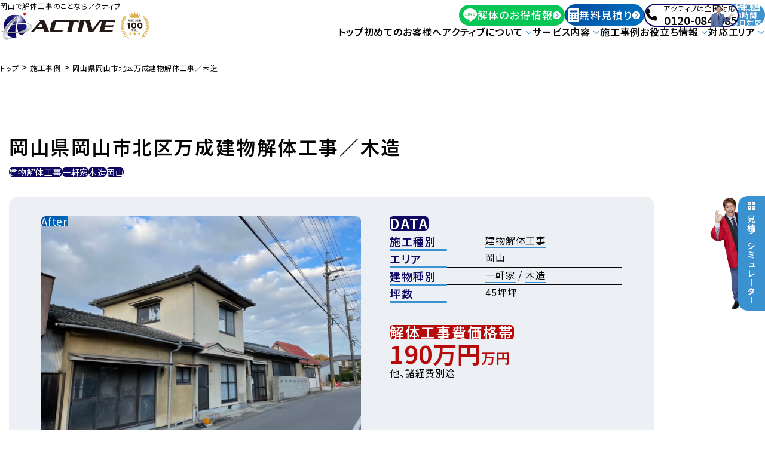

--- FILE ---
content_type: text/html; charset=UTF-8
request_url: https://active-okayama.com/works/%E4%B8%87%E6%88%90%E5%9C%B0%E5%86%85%E8%A7%A3%E4%BD%93%E5%B7%A5%E4%BA%8B%EF%BC%8F%E6%9C%A8%E9%80%A0/
body_size: 13693
content:
<!DOCTYPE html>
<html lang="ja">

<head>
    <meta charset="utf-8">
    <meta name="keywords" content="岡山,解体,解体工事,建物解体,内装解体,原状回復,アスベスト対策">
    <meta name="viewport" content="width=device-width, initial-scale=1">
    <meta name="format-detection" content="telephone=no">

    <!-- preconnect / dns-prefetch -->
    <link rel="preconnect" href="https://code.jquery.com" crossorigin>
    <link rel="preconnect" href="https://cdn.jsdelivr.net" crossorigin>
    <link rel="dns-prefetch" href="//cdn.jsdelivr.net">

    <!-- ページタイトル -->
    

    <meta name='robots' content='index, follow, max-image-preview:large, max-snippet:-1, max-video-preview:-1' />

<!-- Google Tag Manager for WordPress by gtm4wp.com -->
<script data-cfasync="false" data-pagespeed-no-defer>
	var gtm4wp_datalayer_name = "dataLayer";
	var dataLayer = dataLayer || [];
</script>
<!-- End Google Tag Manager for WordPress by gtm4wp.com -->
	<!-- This site is optimized with the Yoast SEO plugin v25.0 - https://yoast.com/wordpress/plugins/seo/ -->
	<title>岡山県岡山市北区万成建物解体工事／木造 | 解体工事ならアクティブ</title>
	<meta name="description" content="施工前    施工後" />
	<link rel="canonical" href="https://active-okayama.com/works/万成地内解体工事／木造/" />
	<meta property="og:locale" content="ja_JP" />
	<meta property="og:type" content="article" />
	<meta property="og:title" content="岡山県岡山市北区万成建物解体工事／木造 | 解体工事ならアクティブ" />
	<meta property="og:description" content="施工前    施工後" />
	<meta property="og:url" content="https://active-okayama.com/works/万成地内解体工事／木造/" />
	<meta property="og:site_name" content="岡山で解体工事ならACTIVE｜空き家解体・アスベスト調査" />
	<meta property="og:image" content="https://active-okayama.com/wp-content/uploads/2023/04/S__41247063.jpg" />
	<meta property="og:image:width" content="1280" />
	<meta property="og:image:height" content="960" />
	<meta property="og:image:type" content="image/jpeg" />
	<meta name="twitter:card" content="summary_large_image" />
	<meta name="twitter:label1" content="推定読み取り時間" />
	<meta name="twitter:data1" content="1分" />
	<script type="application/ld+json" class="yoast-schema-graph">{"@context":"https://schema.org","@graph":[{"@type":"WebPage","@id":"https://active-okayama.com/works/%e4%b8%87%e6%88%90%e5%9c%b0%e5%86%85%e8%a7%a3%e4%bd%93%e5%b7%a5%e4%ba%8b%ef%bc%8f%e6%9c%a8%e9%80%a0/","url":"https://active-okayama.com/works/%e4%b8%87%e6%88%90%e5%9c%b0%e5%86%85%e8%a7%a3%e4%bd%93%e5%b7%a5%e4%ba%8b%ef%bc%8f%e6%9c%a8%e9%80%a0/","name":"岡山県岡山市北区万成建物解体工事／木造 | 解体工事ならアクティブ","isPartOf":{"@id":"https://active-okayama.com/#website"},"primaryImageOfPage":{"@id":"https://active-okayama.com/works/%e4%b8%87%e6%88%90%e5%9c%b0%e5%86%85%e8%a7%a3%e4%bd%93%e5%b7%a5%e4%ba%8b%ef%bc%8f%e6%9c%a8%e9%80%a0/#primaryimage"},"image":{"@id":"https://active-okayama.com/works/%e4%b8%87%e6%88%90%e5%9c%b0%e5%86%85%e8%a7%a3%e4%bd%93%e5%b7%a5%e4%ba%8b%ef%bc%8f%e6%9c%a8%e9%80%a0/#primaryimage"},"thumbnailUrl":"https://active-okayama.com/wp-content/uploads/2023/04/S__41247063.jpg","datePublished":"2023-03-14T06:32:18+00:00","description":"施工前 施工後","breadcrumb":{"@id":"https://active-okayama.com/works/%e4%b8%87%e6%88%90%e5%9c%b0%e5%86%85%e8%a7%a3%e4%bd%93%e5%b7%a5%e4%ba%8b%ef%bc%8f%e6%9c%a8%e9%80%a0/#breadcrumb"},"inLanguage":"ja","potentialAction":[{"@type":"ReadAction","target":["https://active-okayama.com/works/%e4%b8%87%e6%88%90%e5%9c%b0%e5%86%85%e8%a7%a3%e4%bd%93%e5%b7%a5%e4%ba%8b%ef%bc%8f%e6%9c%a8%e9%80%a0/"]}]},{"@type":"ImageObject","inLanguage":"ja","@id":"https://active-okayama.com/works/%e4%b8%87%e6%88%90%e5%9c%b0%e5%86%85%e8%a7%a3%e4%bd%93%e5%b7%a5%e4%ba%8b%ef%bc%8f%e6%9c%a8%e9%80%a0/#primaryimage","url":"https://active-okayama.com/wp-content/uploads/2023/04/S__41247063.jpg","contentUrl":"https://active-okayama.com/wp-content/uploads/2023/04/S__41247063.jpg","width":1280,"height":960},{"@type":"BreadcrumbList","@id":"https://active-okayama.com/works/%e4%b8%87%e6%88%90%e5%9c%b0%e5%86%85%e8%a7%a3%e4%bd%93%e5%b7%a5%e4%ba%8b%ef%bc%8f%e6%9c%a8%e9%80%a0/#breadcrumb","itemListElement":[{"@type":"ListItem","position":1,"name":"ホーム","item":"https://active-okayama.com/"},{"@type":"ListItem","position":2,"name":"施工事例","item":"https://active-okayama.com/works/"},{"@type":"ListItem","position":3,"name":"岡山県岡山市北区万成建物解体工事／木造"}]},{"@type":"WebSite","@id":"https://active-okayama.com/#website","url":"https://active-okayama.com/","name":"岡山で解体工事ならACTIVE｜空き家解体・アスベスト調査","description":"","potentialAction":[{"@type":"SearchAction","target":{"@type":"EntryPoint","urlTemplate":"https://active-okayama.com/?s={search_term_string}"},"query-input":{"@type":"PropertyValueSpecification","valueRequired":true,"valueName":"search_term_string"}}],"inLanguage":"ja"}]}</script>
	<!-- / Yoast SEO plugin. -->


<link rel='dns-prefetch' href='//www.googletagmanager.com' />
<style id='wp-img-auto-sizes-contain-inline-css' type='text/css'>
img:is([sizes=auto i],[sizes^="auto," i]){contain-intrinsic-size:3000px 1500px}
/*# sourceURL=wp-img-auto-sizes-contain-inline-css */
</style>
<style id='wp-block-library-inline-css' type='text/css'>
:root{--wp-block-synced-color:#7a00df;--wp-block-synced-color--rgb:122,0,223;--wp-bound-block-color:var(--wp-block-synced-color);--wp-editor-canvas-background:#ddd;--wp-admin-theme-color:#007cba;--wp-admin-theme-color--rgb:0,124,186;--wp-admin-theme-color-darker-10:#006ba1;--wp-admin-theme-color-darker-10--rgb:0,107,160.5;--wp-admin-theme-color-darker-20:#005a87;--wp-admin-theme-color-darker-20--rgb:0,90,135;--wp-admin-border-width-focus:2px}@media (min-resolution:192dpi){:root{--wp-admin-border-width-focus:1.5px}}.wp-element-button{cursor:pointer}:root .has-very-light-gray-background-color{background-color:#eee}:root .has-very-dark-gray-background-color{background-color:#313131}:root .has-very-light-gray-color{color:#eee}:root .has-very-dark-gray-color{color:#313131}:root .has-vivid-green-cyan-to-vivid-cyan-blue-gradient-background{background:linear-gradient(135deg,#00d084,#0693e3)}:root .has-purple-crush-gradient-background{background:linear-gradient(135deg,#34e2e4,#4721fb 50%,#ab1dfe)}:root .has-hazy-dawn-gradient-background{background:linear-gradient(135deg,#faaca8,#dad0ec)}:root .has-subdued-olive-gradient-background{background:linear-gradient(135deg,#fafae1,#67a671)}:root .has-atomic-cream-gradient-background{background:linear-gradient(135deg,#fdd79a,#004a59)}:root .has-nightshade-gradient-background{background:linear-gradient(135deg,#330968,#31cdcf)}:root .has-midnight-gradient-background{background:linear-gradient(135deg,#020381,#2874fc)}:root{--wp--preset--font-size--normal:16px;--wp--preset--font-size--huge:42px}.has-regular-font-size{font-size:1em}.has-larger-font-size{font-size:2.625em}.has-normal-font-size{font-size:var(--wp--preset--font-size--normal)}.has-huge-font-size{font-size:var(--wp--preset--font-size--huge)}.has-text-align-center{text-align:center}.has-text-align-left{text-align:left}.has-text-align-right{text-align:right}.has-fit-text{white-space:nowrap!important}#end-resizable-editor-section{display:none}.aligncenter{clear:both}.items-justified-left{justify-content:flex-start}.items-justified-center{justify-content:center}.items-justified-right{justify-content:flex-end}.items-justified-space-between{justify-content:space-between}.screen-reader-text{border:0;clip-path:inset(50%);height:1px;margin:-1px;overflow:hidden;padding:0;position:absolute;width:1px;word-wrap:normal!important}.screen-reader-text:focus{background-color:#ddd;clip-path:none;color:#444;display:block;font-size:1em;height:auto;left:5px;line-height:normal;padding:15px 23px 14px;text-decoration:none;top:5px;width:auto;z-index:100000}html :where(.has-border-color){border-style:solid}html :where([style*=border-top-color]){border-top-style:solid}html :where([style*=border-right-color]){border-right-style:solid}html :where([style*=border-bottom-color]){border-bottom-style:solid}html :where([style*=border-left-color]){border-left-style:solid}html :where([style*=border-width]){border-style:solid}html :where([style*=border-top-width]){border-top-style:solid}html :where([style*=border-right-width]){border-right-style:solid}html :where([style*=border-bottom-width]){border-bottom-style:solid}html :where([style*=border-left-width]){border-left-style:solid}html :where(img[class*=wp-image-]){height:auto;max-width:100%}:where(figure){margin:0 0 1em}html :where(.is-position-sticky){--wp-admin--admin-bar--position-offset:var(--wp-admin--admin-bar--height,0px)}@media screen and (max-width:600px){html :where(.is-position-sticky){--wp-admin--admin-bar--position-offset:0px}}
/*wp_block_styles_on_demand_placeholder:69802ae817fe0*/
/*# sourceURL=wp-block-library-inline-css */
</style>
<style id='classic-theme-styles-inline-css' type='text/css'>
/*! This file is auto-generated */
.wp-block-button__link{color:#fff;background-color:#32373c;border-radius:9999px;box-shadow:none;text-decoration:none;padding:calc(.667em + 2px) calc(1.333em + 2px);font-size:1.125em}.wp-block-file__button{background:#32373c;color:#fff;text-decoration:none}
/*# sourceURL=/wp-includes/css/classic-themes.min.css */
</style>
<link rel='stylesheet' id='theme-style-css' href='https://active-okayama.com/wp-content/themes/initializr/build/css/app.min.css?ver=1751000742' type='text/css' media='all' />
<link rel="EditURI" type="application/rsd+xml" title="RSD" href="https://active-okayama.com/xmlrpc.php?rsd" />
<meta name="generator" content="WordPress 6.9" />
<link rel='shortlink' href='https://active-okayama.com/?p=3279' />
<meta name="generator" content="Site Kit by Google 1.152.1" />
<!-- Google Tag Manager for WordPress by gtm4wp.com -->
<!-- GTM Container placement set to automatic -->
<script data-cfasync="false" data-pagespeed-no-defer type="text/javascript">
	var dataLayer_content = {"pagePostType":"works","pagePostType2":"single-works","pagePostAuthor":"菊池 哲也"};
	dataLayer.push( dataLayer_content );
</script>
<script data-cfasync="false" data-pagespeed-no-defer type="text/javascript">
(function(w,d,s,l,i){w[l]=w[l]||[];w[l].push({'gtm.start':
new Date().getTime(),event:'gtm.js'});var f=d.getElementsByTagName(s)[0],
j=d.createElement(s),dl=l!='dataLayer'?'&l='+l:'';j.async=true;j.src=
'//www.googletagmanager.com/gtm.js?id='+i+dl;f.parentNode.insertBefore(j,f);
})(window,document,'script','dataLayer','GTM-54L9J4F');
</script>
<!-- End Google Tag Manager for WordPress by gtm4wp.com --><link rel="llms-sitemap" href="https://active-okayama.com/llms.txt" />
<link rel="icon" href="https://active-okayama.com/wp-content/uploads/2025/05/cropped-favicon-32x32.png" sizes="32x32" />
<link rel="icon" href="https://active-okayama.com/wp-content/uploads/2025/05/cropped-favicon-192x192.png" sizes="192x192" />
<link rel="apple-touch-icon" href="https://active-okayama.com/wp-content/uploads/2025/05/cropped-favicon-180x180.png" />
<meta name="msapplication-TileImage" content="https://active-okayama.com/wp-content/uploads/2025/05/cropped-favicon-270x270.png" />

    <link rel="stylesheet" href="https://active-okayama.com/wp-content/themes/initializr/css/import.css">
    <link rel="stylesheet" href="https://active-okayama.com/wp-content/themes/initializr/style.css">

    <!-- === 先読み jQuery (defer 無し) === -->
    <script src="https://code.jquery.com/jquery-3.6.0.min.js"></script>
    <script src="https://code.jquery.com/jquery-migrate-3.4.0.min.js"></script>


    <!-- slick本体 -->
    <link rel="stylesheet" href="https://cdn.jsdelivr.net/npm/slick-carousel@1.8.1/slick/slick.css" />
    <script src="https://cdn.jsdelivr.net/npm/slick-carousel@1.8.1/slick/slick.min.js"></script>

    <!-- Font Awesome Kit → 後で SVG Sprite 化推奨 -->
    <script src="https://kit.fontawesome.com/c05e859e75.js" crossorigin="anonymous"></script>

    <!-- Google Tag Manager HP・LP統合用-->
    <script>
        (function(w, d, s, l, i) {
            w[l] = w[l] || [];
            w[l].push({
                'gtm.start': new Date().getTime(),
                event: 'gtm.js'
            });
            var f = d.getElementsByTagName(s)[0],
                j = d.createElement(s),
                dl = l != 'dataLayer' ? '&l=' + l : '';
            j.async = true;
            j.src =
                'https://www.googletagmanager.com/gtm.js?id=' + i + dl;
            f.parentNode.insertBefore(j, f);
        })(window, document, 'script', 'dataLayer', 'GTM-NKW7CJXQ');
    </script>
    <!-- End Google Tag Manager -->
</head>

<body class="wp-singular works-template-default single single-works postid-3279 wp-theme-initializr">

    <!-- Google Tag Manager (noscript) HP・LP統合用-->
    <noscript><iframe src="https://www.googletagmanager.com/ns.html?id=GTM-NKW7CJXQ"
            height="0" width="0" style="display:none;visibility:hidden"></iframe></noscript>
    <!-- End Google Tag Manager (noscript) -->


    



    



    <div class="widgetBlock __pc">
        <div class="widgetBlockIcon"><img src="https://active-okayama.com/wp-content/themes/initializr/img/widgetHiromi.png" alt=""></div>
        <div class="widgetBlockInner">
            <p class="widgetBlockTitle _simu">
                <span class="widgetBlockTitleIcon"><img src="https://active-okayama.com/wp-content/themes/initializr/img/widgetDice.svg" width="13" height="13" alt=""></span>
                <span class="widgetBlockTitleTxt">見積り<br class="sp">シミュレーター</span>
            </p>

            <div class="widgetLinkBox">
                <a href="https://active-okayama.com/estimate" class="widgetLink">
                    <div class="widgetLinkImg"><img src="https://active-okayama.com/wp-content/themes/initializr/img/widgetImg01.png" alt=""></div>
                    <p class="widgetLinkTitle">解体費用見積り<br>シミュレーター</p>
                    <div class="widgetLinkArw"><i class="fa-solid fa-angle-right"></i></div>
                </a>
                <a href="https://active-okayama.com/fixedasset" class="widgetLink">
                    <div class="widgetLinkImg"><img src="https://active-okayama.com/wp-content/themes/initializr/img/widgetImg02.png" alt=""></div>
                    <p class="widgetLinkTitle">固定資産<br>シミュレーター</p>
                    <div class="widgetLinkArw"><i class="fa-solid fa-angle-right"></i></div>
                </a>
                <!-- <div class="widgetLink cursorPointer" data-modal="lineCtaModal">
                    <div class="widgetLinkImg"><img src="https://active-okayama.com/wp-content/themes/initializr/img/widgetImg03.png" alt=""></div>
                    <p class="widgetLinkTitle">LINEで簡単!<br>お見積り依頼</p>
                    <div class="widgetLinkArw"><i class="fa-solid fa-angle-right"></i></div>
                </div> -->
            </div>
        </div>
    </div>

    <div class="widgetBlock __sp sp">
        <div class="widgetBlockLinkBtn borderGradeColor" data-modal="telCtaModal">

            <div class="widgetBlockTitle widgetBlockTitleTel">
                <div class="widgetBlockTitleTelText flex alignCenter">
                    <div class="widgetBlockIcon"><i class="fa-solid fa-phone mainColor"></i></div>
                    <span class="bold">0120-084-085</span>
                </div>
                <span class="telText">24時間365日お電話対応!</span>
            </div>
        </div>
        <a href="https://active-okayama.com/request" class="widgetBlockLinkBtn bgLineColor cursorPointer">
            <div class="widgetBlockIcon"><img class="widgetBlockLineIcon" src="https://active-okayama.com/wp-content/themes/initializr/img/lineIcon.svg" width="31" height="29" alt=""></div>
            <p class="widgetBlockTitle">LINE相談</p>
        </a>
        <div class="widgetBlockLinkBtn bgGradeColor" data-modal="quotationModal">
            <div class="widgetBlockIcon"><img class="widgetBlockTelIcon" src="https://active-okayama.com/wp-content/themes/initializr/img/estimateIcon.svg" width="17" height="22" alt=""></div>
            <p class="widgetBlockTitle">無料見積り</p>
            <!-- <div class="widgetLinkArw"><i class="fa-solid fa-angle-right"></i></div> -->
        </div>
        <!-- <div class="widgetLinkArw"><i class="fa-solid fa-angle-right"></i></div> -->
    </div>


    <div class="ctaModalBlock lineCtaModal">
        <div class="ctaModaloverlay"></div>
        <div class="ctaModalBox cnt paNone">
            <div class="ctaModalCloseBtn __lineCloseBtn"><i class="fa-solid fa-xmark-large"></i></div>
            <div class="ctaModalBoxInner">

                <div class="ctaModalBoxContentHead">
                    <div class="ctaModalBoxContentHeadIconBox">
                        <div class="ctaModalBoxContentHeadIcon"><img src="https://active-okayama.com/wp-content/themes/initializr/img/topPriceHiromi.png" alt=""></div>
                    </div>
                    <p class="ctaModalBoxContentHeadTx">
                        <!-- 強引なセールスや営業は<br>致しませんので<br>安心してご相談ください -->
                        登録だけでOK！<br>営業は一切ありません。<br>特典だけの方も大歓迎です。
                    </p>
                </div>
                <div class="ctaModalBoxContentFoot">
                    <a href="https://line.me/R/ti/p/%40607riwix#~" target="_blank" class="catModalBtn lineBtn">
                        <span class="catModalBtnIcon"><img src="https://active-okayama.com/wp-content/themes/initializr/img/lineIcon.svg" width="31" height="29" alt=""></span>
                        <span class="catModalBtnTx">LINE登録で無料特典</span>
                    </a>
                </div>

            </div>
        </div>
    </div>
    <div class="ctaModalBlock lineCtaModal__bnr">
        <div class="ctaModaloverlay"></div>
        <div class="ctaModalBanner">
            <a href="https://line.me/R/ti/p/%40607riwix#~" target="_blank">
                <img src="https://active-okayama.com/wp-content/themes/initializr/img/contactLineBanner.jpg" alt="" class="w100 tra opa">
            </a>
        </div>
    </div>
    <div class="ctaModalBlock telCtaModal">
        <div class="ctaModaloverlay"></div>
        <div class="ctaModalBox cnt paNone">
            <div class="ctaModalCloseBtn __telCloseBtn"><i class="fa-solid fa-xmark-large"></i></div>
            <div class="ctaModalBoxInner">

                <div class="ctaModalBoxContentHead">
                    <div class="ctaModalBoxContentHeadIconBox">
                        <div class="ctaModalBoxContentHeadIcon"><img src="https://active-okayama.com/wp-content/themes/initializr/img/topPriceHiromi.png" alt=""></div>
                    </div>
                    <p class="ctaModalBoxContentHeadTx">
                        強引なセールスや営業は<br>致しませんので<br>安心してご相談ください
                    </p>
                </div>
                <div class="ctaModalBoxContentFoot">
                    <a href="tel:0120-084-085" class="catModalBtn telBtn telLink">
                        <span class="catModalBtnIcon"><i class="fa-solid fa-phone"></i></span>
                        <p class="catModalBtnTxtBox">
                            <span class="catModalBtnSubTx">アクティブは全国対応！</span>
                            <span class="catModalBtnTx">0120-084-085</span>
                            <span class="catModalBtnTime"><span class="label">通話無料</span>24時間365日お電話対応</span>
                        </p>
                    </a>
                </div>

            </div>
        </div>
    </div>

    <div class="ctaModalBlock quotationModal">
        <div class="ctaModaloverlay"></div>
        <div class="ctaModalBox cnt paNone">
            <div class="ctaModalCloseBtn __telCloseBtn"><i class="fa-solid fa-xmark-large"></i></div>
            <div class="ctaModalBoxInner">

                <div class="ctaModalBoxContentHead">
                    <p class="ctaModalBoxContentHeadTx">お問い合わせ方法をお選びください</p>
                    <p class="ctaModalBoxContentHeadSubTx">どちらの方法でも無料で簡単に見積もり可能です。<br>写真を送るだけでもOK！</p>
                </div>

                <div class="ctaModalBoxContentFoot">
                    <div class="singleContactBtn quotationModalBtn mbS2">
                        <a href="https://active-okayama.com/contact" class="singleContactBtnLink bgGradeColor">
                            <div class="singleContactBtnIcon"><img src="https://active-okayama.com/wp-content/themes/initializr/img/singleCntMailIcon.png" alt=""></div>
                            <div class="singleContactBtntxtBox">
                                <p class="singleContactBtnTxt pc">メールで<br>無料見積もりを依頼</p>
                            </div>
                        </a>
                    </div>
                    <div class="singleContactBtn quotationModalBtn">
                        <a href="https://line.me/R/ti/p/%40607riwix#~" target="_blank" class="singleContactBtnLink bglineColor cursorPointer">
                            <div class="singleContactBtnIcon"><img src="https://active-okayama.com/wp-content/themes/initializr/img/singleCntLineIcon.png" alt=""></div>
                            <div class="singleContactBtntxtBox">
                                <p class="singleContactBtnTxt">LINEで<br>無料見積もりを依頼</p>
                            </div>
                        </a>
                    </div>
                </div>

            </div>
        </div>
    </div>





    <header>
        <div class="headerBlock">

            <div class="headerLogo">
                <a href="https://active-okayama.com" class="headerLogoLink">
                    <h1 class="headerLogoTx">岡山で解体工事のことならアクティブ</h1>
                    <div class="logo"><img src="https://active-okayama.com/wp-content/themes/initializr/img/logo.svg" width="300" height="57" alt="岡山県岡山市北区万成建物解体工事／木造 | 解体工事ならアクティブ"></div>
                </a>
            </div>

            <div class="headerInner">

                <div class="headerInnerHead pc">
                    <div>
                        <a href="https://active-okayama.com/request" class="commonBtn headerinnerBtn lineColorBtn cursorPointer">
                            <div class="headerBtnIcon __lineIcon"><img src="https://active-okayama.com/wp-content/themes/initializr/img/lineIcon.svg" width="31" height="29" alt=""></div>
                            <p class="headerInnerBtnTx">
                                <span class="commonBtnTx">解体のお得情報</span>
                                <span class="commonBtnArw">
                                    <i class="fa-solid fa-angle-right"></i>
                                    <i class="fa-solid fa-angle-right"></i>
                                </span>
                            </p>
                        </a>
                    </div>

                    <div>
                        <div class="commonBtn headerinnerBtn gradeColor cursorPointer" data-modal="quotationModal">
                            <div class="headerBtnIcon"><img src="https://active-okayama.com/wp-content/themes/initializr/img/estimateIcon.svg" width="17" height="22" alt=""></div>
                            <p class="headerInnerBtnTx">
                                <span class="commonBtnTx">無料見積り</span>
                                <span class="commonBtnArw">
                                    <i class="fa-solid fa-angle-right"></i>
                                    <i class="fa-solid fa-angle-right"></i>
                                </span>
                            </p>
                        </div>
                    </div>

                    <div class="notTab">
                        <div class="headerInnerTelBtn">
                            <div class="headerTelImg"><img src="https://active-okayama.com/wp-content/themes/initializr/img/headerTelImg.png" alt=""></div>
                            <div class="leftBox">
                                <div class="headerInnerTelBtnIcon"><i class="fa-solid fa-phone"></i></div>
                                <div class="telBtnMainTx text-center">
                                    <p class="telBtnMainTx__sub">アクティブは全国対応!</p>
                                    <p class="telBtnMainTx__main">0120-084-085</p>
                                </div>
                            </div>
                            <div class="rightBox">
                                <p>通話無料</p>
                                <p>24時間<br>365日対応!</p>
                            </div>
                        </div>
                    </div>

                    <div class="headerinnerFootTelIcon tab" data-modal="telCtaModal">
                        <i class="fa-solid fa-phone"></i>
                    </div>

                </div>


                <div class="headerInnerFoot">
                    <div class="headerinnerFootTelIcon sp" data-modal="telCtaModal">
                        <i class="fa-solid fa-phone"></i>
                    </div>
                    <button class="menu-btn sp" id="js__btn">
                        <div class="menu-trigger" href="#">
                            <span></span>
                            <span></span>
                            <span></span>
                        </div>
                    </button>

                    <nav id="js__nav" class="overRayBox menu">
                        <div class="overRayBlock">
                            <ul class="headerListMenu mbSpM">
                                <li>
    <a href="https://active-okayama.com">トップ</a>
</li>

<li>
    <a href="https://active-okayama.com/beginner">初めてのお客様へ</a>
</li>

<li class="innerMenuBlock">
    <div class="innerMenuTitle acdTitle"><span>アクティブについて</span></div>

    <div class="innerMenuBlockIn acdBlock">
        <div class="innerMenuBlockInImg pc bgImg" style="background-image: url(https://active-okayama.com/wp-content/themes/initializr/img/innerMenuImg_about.jpg)">
        </div>

        <div class="innerMenuBlockInLink">
            <h3 class="innerMenuBlockInLinkTitle pc">アクティブについて</h3>
            <ul class="innerMenuBlockInLinkList">
                <li>
                    <a href="https://active-okayama.com/company" class="innerMenuBlockInLinkTxBox">
                        <span class="innerMenuBlockInLinkTx">会社概要</span>
                        <span class="innerMenuBlockInLinkArw gradeColor pc"><i class="fa-light fa-angle-right"></i></span>
                    </a>
                </li>
                <li>
                    <a href="https://active-okayama.com/sdgs" class="innerMenuBlockInLinkTxBox">
                        <span class="innerMenuBlockInLinkTx">SDGsへの取り組み</span>
                        <span class="innerMenuBlockInLinkArw gradeColor pc"><i class="fa-light fa-angle-right"></i></span>
                    </a>
                </li>
                <li>
                    <a href="https://active-okayama.com/okayamalist" class="innerMenuBlockInLinkTxBox">
                        <span class="innerMenuBlockInLinkTx">解体工事専門店のご紹介</span>
                        <span class="innerMenuBlockInLinkArw gradeColor pc"><i class="fa-light fa-angle-right"></i></span>
                    </a>
                </li>
                <li>
                    <a href="https://active-okayama.com/recruit" class="innerMenuBlockInLinkTxBox">
                        <span class="innerMenuBlockInLinkTx">採用情報</span>
                        <span class="innerMenuBlockInLinkArw gradeColor pc"><i class="fa-light fa-angle-right"></i></span>
                    </a>
                </li>
                <li>
                    <a href="https://active-okayama.com/partner-collabo" class="innerMenuBlockInLinkTxBox">
                        <span class="innerMenuBlockInLinkTx">協力業社様募集</span>
                        <span class="innerMenuBlockInLinkArw gradeColor pc"><i class="fa-light fa-angle-right"></i></span>
                    </a>
                </li>
                <!-- <li>
                    <a href="https://active-okayama.com/fc" class="innerMenuBlockInLinkTxBox">
                        <span class="innerMenuBlockInLinkTx">FC加盟店募集</span>
                        <span class="innerMenuBlockInLinkArw gradeColor pc"><i class="fa-light fa-angle-right"></i></span>
                    </a>
                </li> -->
                <li>
                    <a href="https://active-okayama.com/partner" class="innerMenuBlockInLinkTxBox">
                        <span class="innerMenuBlockInLinkTx">提携パートナー</span>
                        <span class="innerMenuBlockInLinkArw gradeColor pc"><i class="fa-light fa-angle-right"></i></span>
                    </a>
                </li>
                <li>
                    <a href="https://active-okayama.com/staff" class="innerMenuBlockInLinkTxBox">
                        <span class="innerMenuBlockInLinkTx">スタッフ紹介</span>
                        <span class="innerMenuBlockInLinkArw gradeColor pc"><i class="fa-light fa-angle-right"></i></span>
                    </a>
                </li>
                <li>
                    <a href="https://active-okayama.com/documents" class="innerMenuBlockInLinkTxBox">
                        <span class="innerMenuBlockInLinkTx">解体に関する資料のご案内</span>
                        <span class="innerMenuBlockInLinkArw gradeColor pc"><i class="fa-light fa-angle-right"></i></span>
                    </a>
                </li>
                <li>
                    <a href="https://active-okayama.com/professional" class="innerMenuBlockInLinkTxBox">
                        <span class="innerMenuBlockInLinkTx">法人向け業務提携サービス</span>
                        <span class="innerMenuBlockInLinkArw gradeColor pc"><i class="fa-light fa-angle-right"></i></span>
                    </a>
                </li>
            </ul>
        </div>
    </div>
</li>

<li class="innerMenuBlock">
    <div class="innerMenuTitle acdTitle"><span>サービス内容</span></div>

    <div class="innerMenuBlockIn acdBlock">
        <div class="innerMenuBlockInImg pc bgImg" style="background-image: url(https://active-okayama.com/wp-content/themes/initializr/img/innerMenuImg.jpg)">
        </div>

        <div class="innerMenuBlockInLink">
            <h3 class="innerMenuBlockInLinkTitle pc">サービス内容</h3>
            <ul class="innerMenuBlockInLinkList">
                <li>
                    <a href="https://active-okayama.com/service" class="innerMenuBlockInLinkTxBox">
                        <span class="innerMenuBlockInLinkTx">サービス一覧</span>
                        <span class="innerMenuBlockInLinkArw gradeColor pc"><i class="fa-light fa-angle-right"></i></span>
                    </a>
                </li>
                <li>
                    <a href="https://active-okayama.com/service/building" class="innerMenuBlockInLinkTxBox">
                        <span class="innerMenuBlockInLinkTx">建物解体工事</span>
                        <span class="innerMenuBlockInLinkArw gradeColor pc"><i class="fa-light fa-angle-right"></i></span>
                    </a>
                </li>
                <li>
                    <a href="https://active-okayama.com/service/interior" class="innerMenuBlockInLinkTxBox">
                        <span class="innerMenuBlockInLinkTx">内装解体工事</span>
                        <span class="innerMenuBlockInLinkArw gradeColor pc"><i class="fa-light fa-angle-right"></i></span>
                    </a>
                </li>
                <li>
                    <a href="https://active-okayama.com/service/asbestos" class="innerMenuBlockInLinkTxBox">
                        <span class="innerMenuBlockInLinkTx">アスベスト対策</span>
                        <span class="innerMenuBlockInLinkArw gradeColor pc"><i class="fa-light fa-angle-right"></i></span>
                    </a>
                </li>
                <li>
                    <a href="https://active-okayama.com/service/paving" class="innerMenuBlockInLinkTxBox">
                        <span class="innerMenuBlockInLinkTx">舗装工事</span>
                        <span class="innerMenuBlockInLinkArw gradeColor pc"><i class="fa-light fa-angle-right"></i></span>
                    </a>
                </li>
                <li>
                    <a href="https://active-okayama.com/service/other" class="innerMenuBlockInLinkTxBox">
                        <span class="innerMenuBlockInLinkTx">その他解体工事</span>
                        <span class="innerMenuBlockInLinkArw gradeColor pc"><i class="fa-light fa-angle-right"></i></span>
                    </a>
                </li>
                <li>
                    <a href="https://active-okayama.com/service/demolition" class="innerMenuBlockInLinkTxBox">
                        <span class="innerMenuBlockInLinkTx">空き家サポート</span>
                        <span class="innerMenuBlockInLinkArw gradeColor pc"><i class="fa-light fa-angle-right"></i></span>
                    </a>
                </li>
                <li>
                    <a href="https://active-okayama.com/service/removal" class="innerMenuBlockInLinkTxBox">
                        <span class="innerMenuBlockInLinkTx">不用品回収</span>
                        <span class="innerMenuBlockInLinkArw gradeColor pc"><i class="fa-light fa-angle-right"></i></span>
                    </a>
                </li>
                <li>
                    <a href="https://active-okayama.com/service/farewell" class="innerMenuBlockInLinkTxBox">
                        <span class="innerMenuBlockInLinkTx">遺品整理</span>
                        <span class="innerMenuBlockInLinkArw gradeColor pc"><i class="fa-light fa-angle-right"></i></span>
                    </a>
                </li>
            </ul>
        </div>
    </div>
</li>

<li>
    <a href="https://active-okayama.com/works">施工事例</a>
</li>

<!-- <li>
    <a href="https://active-okayama.com/blog">お役立ち情報</a>
</li> -->

<li class="innerMenuBlock">
    <div class="innerMenuTitle acdTitle"><span>お役立ち情報</span></div>

    <div class="innerMenuBlockIn acdBlock">
        <div class="innerMenuBlockInImg pc bgImg" style="background-image: url(https://active-okayama.com/wp-content/themes/initializr/img/innerMenuImg_blog.jpg)">
        </div>

        <div class="innerMenuBlockInLink">
            <h3 class="innerMenuBlockInLinkTitle pc">お役立ち情報</h3>
            <ul class="innerMenuBlockInLinkList">
                <li>
                    <a href="https://active-okayama.com/blog" class="innerMenuBlockInLinkTxBox">
                        <span class="innerMenuBlockInLinkTx">スタッフブログ</span>
                        <span class="innerMenuBlockInLinkArw gradeColor pc"><i class="fa-light fa-angle-right"></i></span>
                    </a>
                </li>
                <li>
                    <a href="https://active-okayama.com/column" class="innerMenuBlockInLinkTxBox">
                        <span class="innerMenuBlockInLinkTx">解体コラム</span>
                        <span class="innerMenuBlockInLinkArw gradeColor pc"><i class="fa-light fa-angle-right"></i></span>
                    </a>
                </li>
                <li>
                    <a href="https://active-okayama.com/subsidy" class="innerMenuBlockInLinkTxBox">
                        <span class="innerMenuBlockInLinkTx">解体補助金のこと</span>
                        <span class="innerMenuBlockInLinkArw gradeColor pc"><i class="fa-light fa-angle-right"></i></span>
                    </a>
                </li>
            </ul>
        </div>
    </div>
</li>

<li class="innerMenuBlock">
    <div class="innerMenuTitle acdTitle"><span>対応エリア</span></div>

    <div class="innerMenuBlockIn acdBlock">
        <div class="innerMenuBlockInImg pc bgImg" style="background-image: url(https://active-okayama.com/wp-content/themes/initializr/img/innerMenuImg_area.jpg)">
        </div>

        <div class="innerMenuBlockInLink">
            <div class="mbS">
                <h3 class="innerMenuBlockInLinkTitle bold mlSp1">解体工事対応エリア</h3>
                <ul class="innerMenuBlockInLinkList">
                    <li>
                        <a href="https://active-okayama.com/area" class="innerMenuBlockInLinkTxBox">
                            <span class="innerMenuBlockInLinkTx">解体工事対応エリア一覧</span>
                            <span class="innerMenuBlockInLinkArw gradeColor pc"><i class="fa-light fa-angle-right"></i></span>
                        </a>
                    </li>
                    <li>
                        <a href="https://active-okayama.com" class="innerMenuBlockInLinkTxBox">
                            <span class="innerMenuBlockInLinkTx">岡山県</span>
                            <span class="innerMenuBlockInLinkArw gradeColor pc"><i class="fa-light fa-angle-right"></i></span>
                        </a>
                    </li>
                    <li>
                        <a href="https://active-okayama.com/area/hiroshima" class="innerMenuBlockInLinkTxBox">
                            <span class="innerMenuBlockInLinkTx">広島県</span>
                            <span class="innerMenuBlockInLinkArw gradeColor pc"><i class="fa-light fa-angle-right"></i></span>
                        </a>
                    </li>
                    <li>
                        <a href="https://active-okayama.com/area/tottori" class="innerMenuBlockInLinkTxBox">
                            <span class="innerMenuBlockInLinkTx">鳥取県</span>
                            <span class="innerMenuBlockInLinkArw gradeColor pc"><i class="fa-light fa-angle-right"></i></span>
                        </a>
                    </li>
                    <li>
                        <a href="https://active-okayama.com/area/shimane" class="innerMenuBlockInLinkTxBox">
                            <span class="innerMenuBlockInLinkTx">島根県</span>
                            <span class="innerMenuBlockInLinkArw gradeColor pc"><i class="fa-light fa-angle-right"></i></span>
                        </a>
                    </li>
                    <li>
                        <a href="https://active-okayama.com/area/yamaguchi" class="innerMenuBlockInLinkTxBox">
                            <span class="innerMenuBlockInLinkTx">山口県</span>
                            <span class="innerMenuBlockInLinkArw gradeColor pc"><i class="fa-light fa-angle-right"></i></span>
                        </a>
                    </li>
                    <li>
                        <a href="https://active-okayama.com/area/kagawa" class="innerMenuBlockInLinkTxBox">
                            <span class="innerMenuBlockInLinkTx">香川県</span>
                            <span class="innerMenuBlockInLinkArw gradeColor pc"><i class="fa-light fa-angle-right"></i></span>
                        </a>
                    </li>
                    <li>
                        <a href="https://active-okayama.com/area/hyougo" class="innerMenuBlockInLinkTxBox">
                            <span class="innerMenuBlockInLinkTx">兵庫県</span>
                            <span class="innerMenuBlockInLinkArw gradeColor pc"><i class="fa-light fa-angle-right"></i></span>
                        </a>
                    </li>
                    <li>
                        <a href="https://active-okayama.com/area/saitama" class="innerMenuBlockInLinkTxBox">
                            <span class="innerMenuBlockInLinkTx">埼玉県</span>
                            <span class="innerMenuBlockInLinkArw gradeColor pc"><i class="fa-light fa-angle-right"></i></span>
                        </a>
                    </li>
                </ul>
            </div>
            <div>
                <h3 class="innerMenuBlockInLinkTitle bold mlSp1">アスベスト対策対応エリア</h3>
                <ul class="innerMenuBlockInLinkList">
                    <li>
                        <a href="https://active-okayama.com/asbestosarea" class="innerMenuBlockInLinkTxBox">
                            <span class="innerMenuBlockInLinkTx">アスベスト対策対応エリア一覧</span>
                            <span class="innerMenuBlockInLinkArw gradeColor pc"><i class="fa-light fa-angle-right"></i></span>
                        </a>
                    </li>
                    <li>
                        <a href="https://active-okayama.com/service/asbestos" class="innerMenuBlockInLinkTxBox">
                            <span class="innerMenuBlockInLinkTx">岡山県</span>
                            <span class="innerMenuBlockInLinkArw gradeColor pc"><i class="fa-light fa-angle-right"></i></span>
                        </a>
                    </li>
                    <li>
                        <a href="https://active-okayama.com/asbestosarea/hiroshima" class="innerMenuBlockInLinkTxBox">
                            <span class="innerMenuBlockInLinkTx">広島県</span>
                            <span class="innerMenuBlockInLinkArw gradeColor pc"><i class="fa-light fa-angle-right"></i></span>
                        </a>
                    </li>
                    <li>
                        <a href="https://active-okayama.com/asbestosarea/tottori" class="innerMenuBlockInLinkTxBox">
                            <span class="innerMenuBlockInLinkTx">鳥取県</span>
                            <span class="innerMenuBlockInLinkArw gradeColor pc"><i class="fa-light fa-angle-right"></i></span>
                        </a>
                    </li>
                    <li>
                        <a href="https://active-okayama.com/asbestosarea/shimane" class="innerMenuBlockInLinkTxBox">
                            <span class="innerMenuBlockInLinkTx">島根県</span>
                            <span class="innerMenuBlockInLinkArw gradeColor pc"><i class="fa-light fa-angle-right"></i></span>
                        </a>
                    </li>
                    <li>
                        <a href="https://active-okayama.com/asbestosarea/yamaguchi" class="innerMenuBlockInLinkTxBox">
                            <span class="innerMenuBlockInLinkTx">山口県</span>
                            <span class="innerMenuBlockInLinkArw gradeColor pc"><i class="fa-light fa-angle-right"></i></span>
                        </a>
                    </li>
                    <li>
                        <a href="https://active-okayama.com/asbestosarea/kagawa" class="innerMenuBlockInLinkTxBox">
                            <span class="innerMenuBlockInLinkTx">香川県</span>
                            <span class="innerMenuBlockInLinkArw gradeColor pc"><i class="fa-light fa-angle-right"></i></span>
                        </a>
                    </li>
                    <li>
                        <a href="https://active-okayama.com/asbestosarea/hyougo" class="innerMenuBlockInLinkTxBox">
                            <span class="innerMenuBlockInLinkTx">兵庫県</span>
                            <span class="innerMenuBlockInLinkArw gradeColor pc"><i class="fa-light fa-angle-right"></i></span>
                        </a>
                    </li>
                    <li>
                        <a href="https://active-okayama.com/asbestosarea/saitama" class="innerMenuBlockInLinkTxBox">
                            <span class="innerMenuBlockInLinkTx">埼玉県</span>
                            <span class="innerMenuBlockInLinkArw gradeColor pc"><i class="fa-light fa-angle-right"></i></span>
                        </a>
                    </li>
                </ul>
            </div>
        </div>
    </div>
</li>                            </ul>

                            <div class="ctaBlockTxFoot sp mbSpM">
                                <div class="ctaBlockBtnBox" data-modal="telCtaModal">
                                    <p class="ctaBlockBtnHeadTxt"><span>お急ぎの方はお電話で</span></p>
                                    <div class="ctaBlockBtn telBtn">
                                        <div class="ctaBlockBtnIcon"><i class="fa-solid fa-phone"></i></div>
                                        <div>
                                            <p class="ctaBtnMainSubTxt">アクティブは全国対応!</p>
                                            <p class="ctaBtnMainTxt">0120-084-085</p>
                                            <p class="telCtaBlockBtnNote">
                                                <span class="head">通話無料</span><span>24時間365日お電話対応!</span>
                                            </p>
                                        </div>
                                    </div>
                                </div>
                                <div class="ctaBlockBtnBox">
                                    <p class="ctaBlockBtnHeadTxt"><span>たった1分で完了！</span></p>
                                    <div class="ctaBlockBtn formBtn gradeColor cursorPointer" data-modal="quotationModal">
                                        <div class="ctaBlockBtnIcon"><img src="https://active-okayama.com/wp-content/themes/initializr/img/estimateIcon.svg" width="17" height="22" alt=""></div>
                                        <div>
                                            <p class="ctaBtnMainTxt">メール・LINEで無料<br>見積もり依頼</p>
                                        </div>

                                        <div class="ctaBlockBtnArw"><i class="fa-solid fa-angle-right"></i></div>
                                    </div>
                                </div>
                                <div class="ctaBlockBtnBox">
                                    <p class="ctaBlockBtnHeadTxt"><span>解体工事で後悔しないために</span></p>
                                    <a href="https://active-okayama.com/request" class="ctaBlockBtn lineBtn">
                                        <div class="ctaBlockBtnIcon"><img src="https://active-okayama.com/wp-content/themes/initializr/img/lineIcon.svg" width="31" height="29" alt=""></div>
                                        <div>
                                            <p class="ctaBtnMainTxt">LINEで解体のお得な<br>情報を受け取る</p>
                                        </div>

                                        <div class="ctaBlockBtnArw"><i class="fa-solid fa-angle-right"></i></div>
                                    </a>
                                </div>
                            </div>

                            <div class="footerInnerInfo sp">
                                <div class="footerLogo">
                                    <a href="https://active-okayama.com">
                                        <p>岡山で解体工事のことならアクティブ</p>
                                        <img src="https://active-okayama.com/wp-content/themes/initializr/img/logo.svg" width="300" height="57" alt="">
                                    </a>
                                </div>

                                <div class="footerInfoInner mbM3">
                                    <p class="bold">株式会社ACTIVE</p>
                                    <a href="https://maps.app.goo.gl/WnvMb6k7vJT2kXzp7" target="_blank">
                                        〒701-1152<br>
                                        岡⼭県岡⼭市北区津⾼1743-1 <i class="fa-solid fa-location-dot"></i>
                                    </a>
                                    <p>TEL:0120-084-085</p>
                                    <p>FAX:086-239-8664</p>
                                </div>

                                <div class="footerSns mbM2">
                                    <a href="https://line.me/R/ti/p/%40607riwix#~" target="_blank"><img src="https://active-okayama.com/wp-content/themes/initializr/img/footer_sns_line.png" alt=""></a>
                                    <a href="https://www.instagram.com/active_okayama/" target="_blank"><img src="https://active-okayama.com/wp-content/themes/initializr/img/footer_sns_instagram.png" alt=""></a>
                                    <a href="https://www.youtube.com/@active_okayama" target="_blank"><img src="https://active-okayama.com/wp-content/themes/initializr/img/footer_sns_youtube.png" alt=""></a>
                                </div>

                                <div class="footerPr">
                                    <img src="https://active-okayama.com/wp-content/themes/initializr/img/footer_banner.jpg" alt="">
                                </div>
                            </div>
                        </div>
                    </nav>
                </div>

            </div>

        </div>
    </header>


    <main>
<div class="margin">
    <div class="cnt"><!--パンくずリストプラグイン：Prime Strategy Bread Crumb-->
<!-- <div id="pankuzu">   
</div> -->

<div class="breadcrumbs" typeof="BreadcrumbList" vocab="https://schema.org/">
	<div class="breadcrumbsInner">
		<!-- Breadcrumb NavXT 7.4.1 -->
<span property="itemListElement" typeof="ListItem"><a property="item" typeof="WebPage" title="トップへ移動する" href="https://active-okayama.com" class="home" ><span property="name">トップ</span></a><meta property="position" content="1"></span> &gt; <span property="itemListElement" typeof="ListItem"><a property="item" typeof="WebPage" title="施工事例へ移動する" href="https://active-okayama.com/works/" class="archive post-works-archive" ><span property="name">施工事例</span></a><meta property="position" content="2"></span> &gt; <span property="itemListElement" typeof="ListItem"><span property="name" class="post post-works current-item">岡山県岡山市北区万成建物解体工事／木造</span><meta property="url" content="https://active-okayama.com/works/%e4%b8%87%e6%88%90%e5%9c%b0%e5%86%85%e8%a7%a3%e4%bd%93%e5%b7%a5%e4%ba%8b%ef%bc%8f%e6%9c%a8%e9%80%a0/"><meta property="position" content="3"></span>	</div>
</div></div>
</div>



<section id="worksDetail" class="margin">
    <div class="cntL">

        <div class="worksInfoBlock mbM2">
            <div class="worksInfoTitleBox">
                <h2 class="worksInfoBlockTItle">岡山県岡山市北区万成建物解体工事／木造</h2>
                <div class="worksCardCateBox">
                    <span class="columnCardCate">建物解体工事</span><span class="columnCardCate">一軒家</span><span class="columnCardCate">木造</span><span class="columnCardCate">岡山</span>                </div>
            </div>

            <div class="worksInfoInner">

                <div class="worksInfoImgBox">
                    

                                                                    <div class="worksInfoImg __afterImg"><img src="https://active-okayama.com/wp-content/uploads/2023/04/S__41247063.jpg" alt=""></div>
                                    </div>

                <div class="worksInfoTxtBox">
                    <div>
                        <h3 class="worksInfoTxtBoxTitle">DATA</h3>
                                                    <dl>
                                <dt>施工種別</dt>
                                <dd>
                                    <ul>
                                        <li>
                                                                                            <a href="https://active-okayama.com/workskind/worksbuiding/">建物解体工事</a>                                                                                    </li>
                                    </ul>
                                </dd>
                            </dl>
                        
                                                    <dl>
                                <dt>エリア</dt>
                                <dd>
                                    <ul>
                                        <li>
                                                                                            <a href="https://active-okayama.com/worksarea/okayama/">岡山</a>                                                                                    </li>
                                    </ul>
                                </dd>
                            </dl>
                        
                                                    <dl>
                                <dt>建物種別</dt>
                                <dd>
                                    <ul>
                                        <li>
                                                                                            <a href="https://active-okayama.com/worksbuilding/detached/">一軒家</a> /                                                                                             <a href="https://active-okayama.com/worksbuilding/%e6%9c%a8%e9%80%a0/">木造</a>                                                                                    </li>
                                    </ul>
                                </dd>
                            </dl>
                        
                        

                                                    <dl>
                                <dt>坪数</dt>
                                <dd>
                                    <ul>
                                        <li>45坪坪</li>
                                    </ul>
                                </dd>
                            </dl>
                        
                                            </div>

                                            <div class="mtM">
                            <h3 class="worksInfoTxtBoxTitle __redTitle">解体工事費価格帯</h3>

                            <div class="worksCostTxt">
                                <p class="worksCostNum"><span>190万円</span>万円</p>
                                <p>他、諸経費別途</p>
                            </div>
                        </div>
                                    </div>
            </div>
        </div>
    </div>


    <div class="cntM">
        <div class="entry">
<figure class="wp-block-image size-large"><img fetchpriority="high" decoding="async" width="1024" height="768" src="https://active-okayama.com/wp-content/uploads/2023/03/S__41247063-1024x768.jpg" alt="" class="wp-image-3280" srcset="https://active-okayama.com/wp-content/uploads/2023/03/S__41247063-1024x768.jpg 1024w, https://active-okayama.com/wp-content/uploads/2023/03/S__41247063-300x225.jpg 300w, https://active-okayama.com/wp-content/uploads/2023/03/S__41247063-768x576.jpg 768w, https://active-okayama.com/wp-content/uploads/2023/03/S__41247063.jpg 1280w" sizes="(max-width: 1024px) 100vw, 1024px" /></figure>



<h2 class="wp-block-heading">施工前</h2>



<p></p>



<h2 class="wp-block-heading">施工後</h2>



<figure class="wp-block-image size-large"><img decoding="async" width="1024" height="485" src="https://active-okayama.com/wp-content/uploads/2023/03/S__41247065-1024x485.jpg" alt="" class="wp-image-3281" srcset="https://active-okayama.com/wp-content/uploads/2023/03/S__41247065-1024x485.jpg 1024w, https://active-okayama.com/wp-content/uploads/2023/03/S__41247065-300x142.jpg 300w, https://active-okayama.com/wp-content/uploads/2023/03/S__41247065-768x364.jpg 768w, https://active-okayama.com/wp-content/uploads/2023/03/S__41247065.jpg 1280w" sizes="(max-width: 1024px) 100vw, 1024px" /></figure>



<p></p>



<p></p>
</div>
    </div>
</section>


<section id="worksOther" class="margin">
    <div class="cnt">

        <!-- 関連記事セクションの開始 -->
        
            <div class="worksListBlock">
                <div class="commonTitleBox text-center mbS">
                    <h3 class="commonTitle">その他の事例</h3>
                </div>
                <div class="worksOtherSlide mbM3">
                    
<div class="worksCard">
    <a href="https://active-okayama.com/works/%e5%b2%a1%e5%b1%b1%e7%9c%8c%e5%b2%a1%e5%b1%b1%e5%b8%82%e8%a7%a3%e4%bd%93%e5%b7%a5%e4%ba%8b-%e6%9c%a8%e9%80%a0%e3%80%80-5/" class="worksCardLink">
        <div class="worksCardImgBox">

                            <div class="worksCardImg __beforeImg"><img src="https://active-okayama.com/wp-content/uploads/2026/01/1b4931604d70bb1d6e35b35c7c8db7db.jpg" alt=""></div>


                                                        <div class="worksCardImg __afterImg"><img src="https://active-okayama.com/wp-content/uploads/2026/01/491bb2d462e15a5451099a38a2d38366.jpg" alt=""></div>
                
            






        </div>

        <div class="worksCardTxtBox">
            <div class="worksCardCateBox">
                <span class="columnCardCate">建物解体工事</span><span class="columnCardCate">一軒家</span><span class="columnCardCate">木造</span><span class="columnCardCate">岡山</span>            </div>
            <h2 class="worksCardTitle">岡山県岡山市解体工事/木造　</h2>

                            <div class="worksCostTxt mtS">
                    <div class="flex alignCenter flexWrap">
                        <p class="worksCostTxtTitle">解体工事費価格帯</p>
                        <p class="worksCostNum listPage"><span>約200</span>万円</p>
                    </div>
                    <p>他、諸経費別途</p>
                </div>
                    </div>
    </a>
</div>
<div class="worksCard">
    <a href="https://active-okayama.com/works/%e5%b2%a1%e5%b1%b1%e7%9c%8c%e7%ac%a0%e5%b2%a1%e5%b8%82%e3%82%a2%e3%82%b9%e3%83%99%e3%82%b9%e3%83%88%ef%bc%88%e7%9f%b3%e7%b6%bf%ef%bc%89%e4%ba%8b%e5%89%8d%e8%aa%bf%e6%9f%bb%e3%80%81%e5%88%86%e6%9e%90-4/" class="worksCardLink">
        <div class="worksCardImgBox">

            
                                                        <div class="worksCardImg __afterImg no-beforeImg"><img src="https://active-okayama.com/wp-content/uploads/2026/01/6968732b9def84ce52400c2ca64499fe-1.jpg" alt=""></div>
                

            






        </div>

        <div class="worksCardTxtBox">
            <div class="worksCardCateBox">
                <span class="columnCardCate">アスベスト</span><span class="columnCardCate">一軒家</span><span class="columnCardCate">木造</span><span class="columnCardCate">岡山</span><span class="columnCardCate">笠岡市</span>            </div>
            <h2 class="worksCardTitle">岡山県笠岡市アスベスト（石綿）事前調査、分析用検体採取/外壁</h2>

                    </div>
    </a>
</div>
<div class="worksCard">
    <a href="https://active-okayama.com/works/%e5%ba%83%e5%b3%b6%e7%9c%8c%e7%a6%8f%e5%b1%b1%e5%b8%82%e3%82%a2%e3%82%b9%e3%83%99%e3%82%b9%e3%83%88%ef%bc%88%e7%9f%b3%e7%b6%bf%ef%bc%89%e4%ba%8b%e5%89%8d%e8%aa%bf%e6%9f%bb%e3%80%81%e5%88%86-16/" class="worksCardLink">
        <div class="worksCardImgBox">

            
                                                        <div class="worksCardImg __afterImg no-beforeImg"><img src="https://active-okayama.com/wp-content/uploads/2026/01/e0c4b67886a3127ea27d2d35a3bb2301-2.jpg" alt=""></div>
                

            






        </div>

        <div class="worksCardTxtBox">
            <div class="worksCardCateBox">
                <span class="columnCardCate">アスベスト</span><span class="columnCardCate">一軒家</span><span class="columnCardCate">木造</span><span class="columnCardCate">広島</span><span class="columnCardCate">福山市</span>            </div>
            <h2 class="worksCardTitle">広島県福山市アスベスト（石綿）事前調査、分析用検体採取/外壁</h2>

                    </div>
    </a>
</div>
<div class="worksCard">
    <a href="https://active-okayama.com/works/%e5%b2%a1%e5%b1%b1%e7%9c%8c%e5%b2%a1%e5%b1%b1%e5%b8%82%e3%82%a2%e3%82%b9%e3%83%99%e3%82%b9%e3%83%88%ef%bc%88%e7%9f%b3%e7%b6%bf%ef%bc%89%e4%ba%8b%e5%89%8d%e8%aa%bf%e6%9f%bb%e3%80%81%e5%88%86%e6%9e%90-9/" class="worksCardLink">
        <div class="worksCardImgBox">

            
                                                        <div class="worksCardImg __afterImg no-beforeImg"><img src="https://active-okayama.com/wp-content/uploads/2026/01/e0c4b67886a3127ea27d2d35a3bb2301-1.jpg" alt=""></div>
                

            






        </div>

        <div class="worksCardTxtBox">
            <div class="worksCardCateBox">
                <span class="columnCardCate">アスベスト</span><span class="columnCardCate">一軒家</span><span class="columnCardCate">木造</span><span class="columnCardCate">岡山</span>            </div>
            <h2 class="worksCardTitle">岡山県岡山市アスベスト（石綿）事前調査、分析用検体採取/外壁</h2>

                    </div>
    </a>
</div>
<div class="worksCard">
    <a href="https://active-okayama.com/works/%e5%b2%a1%e5%b1%b1%e7%9c%8c%e5%b2%a1%e5%b1%b1%e5%b8%82%e8%a7%a3%e4%bd%93%e5%b7%a5%e4%ba%8b-%e6%9c%a8%e9%80%a0%e3%80%80-4/" class="worksCardLink">
        <div class="worksCardImgBox">

                            <div class="worksCardImg __beforeImg"><img src="https://active-okayama.com/wp-content/uploads/2026/01/6d19bf33cafb171869119fe7f183c654.jpg" alt=""></div>


                                                        <div class="worksCardImg __afterImg"><img src="https://active-okayama.com/wp-content/uploads/2026/01/30d327846ecc69c127a1e8e3079ee887-2.jpg" alt=""></div>
                
            






        </div>

        <div class="worksCardTxtBox">
            <div class="worksCardCateBox">
                <span class="columnCardCate">建物解体工事</span><span class="columnCardCate">一軒家</span><span class="columnCardCate">木造</span><span class="columnCardCate">岡山</span>            </div>
            <h2 class="worksCardTitle">岡山県岡山市解体工事/木造　</h2>

                            <div class="worksCostTxt mtS">
                    <div class="flex alignCenter flexWrap">
                        <p class="worksCostTxtTitle">解体工事費価格帯</p>
                        <p class="worksCostNum listPage"><span>165</span>万円</p>
                    </div>
                    <p>他、諸経費別途</p>
                </div>
                    </div>
    </a>
</div>
<div class="worksCard">
    <a href="https://active-okayama.com/works/%e5%b2%a1%e5%b1%b1%e7%9c%8c%e5%b2%a1%e5%b1%b1%e5%b8%82%e5%8c%97%e5%8c%ba%e8%a7%a3%e4%bd%93%e5%b7%a5%e4%ba%8b-%e6%9c%a8%e9%80%a0%e3%80%80/" class="worksCardLink">
        <div class="worksCardImgBox">

                            <div class="worksCardImg __beforeImg"><img src="https://active-okayama.com/wp-content/uploads/2026/01/cbbef44634b6ea0f238e0a72ed348a4b-1.jpg" alt=""></div>


                                                        <div class="worksCardImg __afterImg"><img src="https://active-okayama.com/wp-content/uploads/2026/01/30d327846ecc69c127a1e8e3079ee887-1.jpg" alt=""></div>
                
            






        </div>

        <div class="worksCardTxtBox">
            <div class="worksCardCateBox">
                <span class="columnCardCate">建物解体工事</span><span class="columnCardCate">一軒家</span><span class="columnCardCate">木造</span><span class="columnCardCate">岡山</span>            </div>
            <h2 class="worksCardTitle">岡山県岡山市北区解体工事/木造　</h2>

                            <div class="worksCostTxt mtS">
                    <div class="flex alignCenter flexWrap">
                        <p class="worksCostTxtTitle">解体工事費価格帯</p>
                        <p class="worksCostNum listPage"><span>180</span>万円</p>
                    </div>
                    <p>他、諸経費別途</p>
                </div>
                    </div>
    </a>
</div>                </div>

                <div class="text-center">
                    <a href="https://active-okayama.com/works" class="commonBtn gradeColor">
                        <span class="commonBtnTx">施工事例一覧へ戻る</span>
                        <span class="commonBtnArw">
                            <i class="fa-solid fa-angle-right"></i>
                            <i class="fa-solid fa-angle-right"></i>
                        </span>
                    </a>
                </div>


            </div>
                <!-- 関連記事セクションの終了 -->

    </div>
</section>




<section class="marginS">
    <div class="cnt">
        <div class="lineupBlock">
            <a href="https://active-okayama.com/beginner" class="lineupItem pc">
            <div class="lineupItemImg"><img src="https://active-okayama.com/wp-content/themes/initializr/img/lineupIcon01.png" alt=""></div>
            <div class="lineupItemTitle">初めての方へ</div>
            <p class="lineupItemTx">解体に必要な情報を分かりやすくお伝えします。</p>
            <div class="text-center mtAuto">
                <div class="commonBtn gradeColor">
                    <span class="commonBtnTx">詳しく見る</span>
                    <span class="commonBtnArw">
                        <i class="fa-solid fa-angle-right"></i>
                        <i class="fa-solid fa-angle-right"></i>
                    </span>
                </div>
            </div>
        </a>


        <a href="https://active-okayama.com/beginner" class="lineupItem sp">
            <div class="lineupItemImg"><img src="https://active-okayama.com/wp-content/themes/initializr/img/lineupIcon01.png" alt=""></div>
            <div class="lineupItemTitle">初めての方へ</div>
            <div class="lineupItemArw"><i class="fa-solid fa-angle-right"></i></div>
        </a>

            <a href="https://active-okayama.com/service/building" class="lineupItem pc">
            <div class="lineupItemImg"><img src="https://active-okayama.com/wp-content/themes/initializr/img/lineupIcon02.png" alt=""></div>
            <div class="lineupItemTitle">解体工事について</div>
            <p class="lineupItemTx">建物解体・内装解体・舗装・その他解体工事まで対応します。</p>
            <div class="text-center mtAuto">
                <div class="commonBtn gradeColor">
                    <span class="commonBtnTx">詳しく見る</span>
                    <span class="commonBtnArw">
                        <i class="fa-solid fa-angle-right"></i>
                        <i class="fa-solid fa-angle-right"></i>
                    </span>
                </div>
            </div>
        </a>


        <a href="https://active-okayama.com/service/building" class="lineupItem sp">
            <div class="lineupItemImg"><img src="https://active-okayama.com/wp-content/themes/initializr/img/lineupIcon02.png" alt=""></div>
            <div class="lineupItemTitle">解体工事について</div>
            <div class="lineupItemArw"><i class="fa-solid fa-angle-right"></i></div>
        </a>

            <a href="https://active-okayama.com/service/asbestos" class="lineupItem pc">
            <div class="lineupItemImg"><img src="https://active-okayama.com/wp-content/themes/initializr/img/lineupIcon03.png" alt=""></div>
            <div class="lineupItemTitle">アスベスト対策について</div>
            <p class="lineupItemTx">アスベスト(石綿)の調査・除去・解体まで一貫してお任せください。</p>
            <div class="text-center mtAuto">
                <div class="commonBtn gradeColor">
                    <span class="commonBtnTx">詳しく見る</span>
                    <span class="commonBtnArw">
                        <i class="fa-solid fa-angle-right"></i>
                        <i class="fa-solid fa-angle-right"></i>
                    </span>
                </div>
            </div>
        </a>


        <a href="https://active-okayama.com/service/asbestos" class="lineupItem sp">
            <div class="lineupItemImg"><img src="https://active-okayama.com/wp-content/themes/initializr/img/lineupIcon03.png" alt=""></div>
            <div class="lineupItemTitle">アスベスト対策について</div>
            <div class="lineupItemArw"><i class="fa-solid fa-angle-right"></i></div>
        </a>

            <a href="https://active-okayama.com/#topPrice" class="lineupItem pc">
            <div class="lineupItemImg"><img src="https://active-okayama.com/wp-content/themes/initializr/img/lineupIcon04.png" alt=""></div>
            <div class="lineupItemTitle">料金について</div>
            <p class="lineupItemTx">安心安全で高品質な施工を納得の料金でご提供しています。</p>
            <div class="text-center mtAuto">
                <div class="commonBtn gradeColor">
                    <span class="commonBtnTx">詳しく見る</span>
                    <span class="commonBtnArw">
                        <i class="fa-solid fa-angle-right"></i>
                        <i class="fa-solid fa-angle-right"></i>
                    </span>
                </div>
            </div>
        </a>


        <a href="https://active-okayama.com/#topPrice" class="lineupItem sp">
            <div class="lineupItemImg"><img src="https://active-okayama.com/wp-content/themes/initializr/img/lineupIcon04.png" alt=""></div>
            <div class="lineupItemTitle">料金について</div>
            <div class="lineupItemArw"><i class="fa-solid fa-angle-right"></i></div>
        </a>

            <a href="https://active-okayama.com/subsidy" class="lineupItem pc">
            <div class="lineupItemImg"><img src="https://active-okayama.com/wp-content/themes/initializr/img/lineupIcon05.png" alt=""></div>
            <div class="lineupItemTitle">補助金・助成金について</div>
            <p class="lineupItemTx">補助金などの制度を活用することで費用負担を軽減できます。</p>
            <div class="text-center mtAuto">
                <div class="commonBtn gradeColor">
                    <span class="commonBtnTx">詳しく見る</span>
                    <span class="commonBtnArw">
                        <i class="fa-solid fa-angle-right"></i>
                        <i class="fa-solid fa-angle-right"></i>
                    </span>
                </div>
            </div>
        </a>


        <a href="https://active-okayama.com/subsidy" class="lineupItem sp">
            <div class="lineupItemImg"><img src="https://active-okayama.com/wp-content/themes/initializr/img/lineupIcon05.png" alt=""></div>
            <div class="lineupItemTitle">補助金・助成金について</div>
            <div class="lineupItemArw"><i class="fa-solid fa-angle-right"></i></div>
        </a>

    </div>    </div>
</section>



</main>

    <section id="footerContact" class="marginS">
    <div class="footerContactBlock bgGradeColor relative zIndex-2">

        <div class="scrollTextBox footerContactScroll">
            <div class="scrollTextInner">
                <p><span>CONTACT</span><span>CONTACT</span></p>
            </div>
            <div class="scrollTextInner">
                <p><span>CONTACT</span><span>CONTACT</span></p>
            </div>
        </div>


        <div class="footerContactBlockInner">
            <div class="cntL">
                <div class="footerContactBlockHead mbSpM">
                    <div class="footerContactBlockHeadImg">
                        <img src="https://active-okayama.com/wp-content/themes/initializr/img/footerContactImg.png" alt="">
                    </div>

                    <div class="footerContactBlockHeadTxBox">
                        <p class="footerContactTitleEn">Contact</p>
                        <h3 class="footerContactTitleJa mbM3">通話・相談無料！専門スタッフが<br>丁寧に対応いたします</h3>

                        <div class="footerContactLinkBox">

                            <div class="fotoerContactBtnCnt">
                                <p class="fotoerContactBtnCntSubTitle"><span>お急ぎの方はお電話で</span></p>
                                <div class="fotoerContactBtn telBtn pc">
                                    <div class="fotoerContactBtnTop">
                                        <div class="fotoerContactBtnTelIcon"><i class="fa-solid fa-phone"></i></div>
                                        <div class="fotoerContactBtnTelNumber text-center">
                                            <p class="">アクティブは全国対応!</p>
                                            <p class="">0120-084-085</p>
                                        </div>
                                    </div>
                                    <p class="fotoerContactBtnLastTx">
                                        <span class="telLabel">通話無料</span>
                                        <span class="telTx">24時間365日お電話対応!</span>
                                    </p>
                                </div>
                                <div class="fotoerContactBtn telBtn sp" data-modal="telCtaModal">
                                    <div class="fotoerContactBtnTop">
                                        <div class="fotoerContactBtnTelIcon"><i class="fa-solid fa-phone"></i></div>
                                        <div class="fotoerContactBtnTelNumber text-center">
                                            <p class="">アクティブは全国対応!</p>
                                            <p class="">0120-084-085</p>
                                        </div>
                                    </div>
                                    <p class="fotoerContactBtnLastTx">
                                        <span class="telLabel">通話無料</span>
                                        <span class="telTx">24時間365日お電話対応!</span>
                                    </p>
                                </div>
                            </div>
                            <div class="fotoerContactBtnCnt">
                                <p class="fotoerContactBtnCntSubTitle"><span>たった1分で完了！</span></p>
                                <div class="fotoerContactBtn gradeColor cursorPointer" data-modal="quotationModal">
                                    <div class="fotoerContactBtnTop">
                                        <div class="fotoerContactBtnTelIcon">
                                            <img src="https://active-okayama.com/wp-content/themes/initializr/img/estimateIcon.svg" alt="">
                                        </div>
                                        <div class="fotoerContactBtnTxt text-left">
                                            <p>メール・LINEで<br>無料見積もり依頼</p>
                                        </div>
                                        <div class="btnArw"><i class="fa-solid fa-angle-right"></i></div>
                                    </div>
                                </div>
                            </div>

                        </div>
                    </div>
                </div>

                <div class="footerContactBlockfoot">
                    <div>
                        <a href="https://active-okayama.com/request" class="cursorPointer">
                            <img src="https://active-okayama.com/wp-content/themes/initializr/img/footerRequestBnr.png" alt="" class="tra opa w100">
                        </a>
                    </div>
                    <div>
                        <a href="https://active-okayama.com/online">
                            <img src="https://active-okayama.com/wp-content/themes/initializr/img/footerContactOnline.png" alt="" class="tra opa w100">
                        </a>
                    </div>
                </div>


            </div>
        </div>
    </div>
</section>    <section id="footerSimulator" class="marginS">
    <div class="cnt">
        <div class="footerSimulatorInner">

            <div class="footerSimulatorItem">
                <a href="https://active-okayama.com/estimate" class="footerSimulatorItemInner __01" data-img="simulatorImg01.jpg">
                    <div class="footerSimulatorItemHead">
                        <div class="footerSimulatorTxBox">
                            <p class="footerSimulatorTxBox__title"><span class="gradeColor">解</span><span class="gradeColor">体</span><span class="gradeColor">費</span><span class="gradeColor">用</span></p>
                            <p class="footerSimulatorTxBox__txt">見積り<br>シミュレーター</p>
                        </div>
                        <div class="footerSimulatorImgBox">
                            <div class="footerSimulatorImg"><img src="https://active-okayama.com/wp-content/themes/initializr/img/simulatorImg01_2.png" alt=""></div>
                        </div>
                    </div>
                    <p class="footerSimulatorItemFoot">
                        <span class="footerSimulatorItemFootTx">1分で無料診断する</span>
                        <span class="footerSimulatorItemFootArw"><i class="fa-solid fa-angle-right"></i></span>
                    </p>
                </a>
            </div>

            <div class="footerSimulatorItem">
                <a href="https://active-okayama.com/fixedasset" class="footerSimulatorItemInner __02" data-img="simulatorImg02.jpg">
                    <div class="footerSimulatorItemHead">
                        <div class="footerSimulatorTxBox">
                            <p class="footerSimulatorTxBox__title"><span class="gradeColor">固</span><span class="gradeColor">定</span><span class="gradeColor">資</span><span class="gradeColor">産</span></p>
                            <p class="footerSimulatorTxBox__txt">シミュレーター</p>
                        </div>
                        <div class="footerSimulatorImgBox">
                            <div class="footerSimulatorImg"><img src="https://active-okayama.com/wp-content/themes/initializr/img/simulatorImg02_2.png" alt=""></div>
                        </div>
                    </div>
                    <p class="footerSimulatorItemFoot">
                        <span class="footerSimulatorItemFootTx">1分で無料診断する</span>
                        <span class="footerSimulatorItemFootArw"><i class="fa-solid fa-angle-right"></i></span>
                    </p>
                </a>
            </div>

        </div>
    </div>
</section>
<footer>
    <div class="footerBlock">
        <div class="cnt">
            <div class="footerInner">
                <div class="footerInnerInfo">
                    <div class="footerLogo">
                        <a href="https://active-okayama.com">
                            <p>岡山で解体工事のことならアクティブ</p>
                            <img src="https://active-okayama.com/wp-content/themes/initializr/img/logo.svg" alt="">
                        </a>
                    </div>

                    <div class="footerInfoInner mbM3">
                        <p class="bold">株式会社ACTIVE</p>
                        <a href="https://maps.app.goo.gl/WnvMb6k7vJT2kXzp7" target="_blank">
                            〒701-1152<br>
                            岡⼭県岡⼭市北区津⾼1743-1 <i class="fa-solid fa-location-dot"></i>
                        </a>
                        <p>TEL:0120-084-085</p>
                        <p>FAX:086-239-8664</p>
                    </div>

                    <div class="footerSns mbM2">
                        <a href="https://line.me/R/ti/p/%40607riwix#~" target="_blank"><img src="https://active-okayama.com/wp-content/themes/initializr/img/footer_sns_line.png" alt="line" class="tra opa"></a>
                        <a href="https://www.instagram.com/active_okayama/" target="_blank"><img src="https://active-okayama.com/wp-content/themes/initializr/img/footer_sns_instagram.png" alt="instagram" class="tra opa"></a>
                        <a href="https://www.youtube.com/@active_okayama" target="_blank"><img src="https://active-okayama.com/wp-content/themes/initializr/img/footer_sns_youtube.png" alt="youtube" class="tra opa"></a>
                    </div>

                    <div class="footerPr">
                        <img src="https://active-okayama.com/wp-content/themes/initializr/img/footer_banner.jpg" alt="">
                    </div>
                </div>

                <div class="footerInnerSiteMap">
                    <dl>
                        <dt><a href="https://active-okayama.com">トップ</a></dt>
                        <dt><a href="https://active-okayama.com/beginner">初めてのお客様へ</a></dt>
                        <dt><a href="https://active-okayama.com/works">施工事例</a></dt>
                        <dt><a href="https://active-okayama.com/subsidy">補助金・助成金</a></dt>
                        <dt><a href="https://active-okayama.com/contact">無料お見積り</a></dt>
                    </dl>

                    <dl>
                        <dt><a href="https://active-okayama.com/service">サービス内容</a></dt>
                        <dd><a href="https://active-okayama.com/service/building">建物解体工事</a></dd>
                        <dd><a href="https://active-okayama.com/service/interior">内装解体工事</a></dd>
                        <dd><a href="https://active-okayama.com/service/asbestos">アスベスト対策</a></dd>
                        <dd><a href="https://active-okayama.com/service/paving">舗装工事</a></dd>
                        <dd><a href="https://active-okayama.com/service/other">その他解体工事</a></dd>
                        <dd><a href="https://active-okayama.com/service/demolition">空き家サポート</a></dd>
                        <dd><a href="https://active-okayama.com/service/removal">不用品回収</a></dd>
                        <dd><a href="https://active-okayama.com/service/farewell">遺品整理</a></dd>
                    </dl>

                    <dl>
                        <dt><a href="https://active-okayama.com/company">アクティブについて</a></dt>
                        <dd><a href="https://active-okayama.com/company">会社概要</a></dd>
                        <dd><a href="https://active-okayama.com/sdgs">SDGsへの取り組み</a></dd>
                        <dd><a href="https://active-okayama.com/showroom">解体工事専門店のご紹介</a></dd>
                        <dd><a href="https://active-okayama.com/recruit">採用情報</a></dd>
                        <dd><a href="https://active-okayama.com/partner-collabo">協力業社様募集</a></dd>
                        <dd><a href="https://active-okayama.com/fc">FC加盟店募集</a></dd>
                        <dd><a href="https://active-okayama.com/partner">提携パートナー</a></dd>
                        <dd><a href="https://active-okayama.com/staff">スタッフ紹介</a></dd>
                        <dd><a href="https://active-okayama.com/documents">解体に関する資料のご案内</a></dd>
                        <dd><a href="https://active-okayama.com/professional">法人向け業務提携サービス</a></dd>
                    </dl>

                    <dl>
                        <dt><a href="https://active-okayama.com/blog">お役立ち情報</a></dt>
                        <dd><a href="https://active-okayama.com/column">解体コラム</a></dd>
                        <dd><a href="https://active-okayama.com/blog">スタッフブログ</a></dd>
                        <dd><a href="https://active-okayama.com/okayamalist">岡山の解体業者一覧</a></dd>
                    </dl>

                    <dl>
                        <dt><a href="https://active-okayama.com/contact">お問い合わせ</a></dt>
                        <dd><a href="https://active-okayama.com/contact">無料相談・見積り依頼</a></dd>
                        <dd><a href="https://active-okayama.com/estimate">解体費用シミュレーター</a></dd>
                        <dd><a href="https://active-okayama.com/fixedasset">固定資産シミュレーター</a></dd>
                        <dd><a href="https://active-okayama.com/online">オンライン相談</a></dd>
                        <dd><a href="https://active-okayama.com/forsales">営業様専用フォーム</a></dd>
                        <!-- <dd><a href="https://active-okayama.com">利用規約</a></dd> -->
                        <dd><a href="https://active-okayama.com/privacy">プライバシーポリシー</a></dd>
                    </dl>

                    <dl>
                        <dt><a href="https://active-okayama.com/area">解体工事対策エリア</a></dt>
                        <dd class="gridCustom">
                            <a href="https://active-okayama.com">岡山県</a>
                            <a href="https://active-okayama.com/area/kurashiki">倉敷市</a>
                            <a href="https://active-okayama.com/area/souja">総社市</a>
                            <a href="https://active-okayama.com/area/tamano">玉野市</a>
                            <a href="https://active-okayama.com/area/tsuyama">津山市</a>
                            <a href="https://active-okayama.com/area/hiroshima">広島県</a>
                            <a href="https://active-okayama.com/area/fukuyama">福山市</a>
                            <a href="https://active-okayama.com/area/tottori">鳥取県</a>
                            <a href="https://active-okayama.com/area/shimane">島根県</a>
                            <a href="https://active-okayama.com/area/yamaguchi">山口県</a>
                            <a href="https://active-okayama.com/area/kagawa">香川県</a>
                            <a href="https://active-okayama.com/area/hyougo">兵庫県</a>
                            <a href="https://active-okayama.com/area/saitama">埼玉県</a>
                        </dd>
                    </dl>

                    <dl>
                        <dt><a href="https://active-okayama.com/asbestosarea">アスベスト対策対応エリア</a></dt>
                        <dd class="gridCustom">
                            <a href="https://active-okayama.com/service/asbestos">岡山県</a>
                            <a href="https://active-okayama.com/asbestosarea/hiroshima">広島県</a>
                            <a href="https://active-okayama.com/asbestosarea/tottori">鳥取県</a>
                            <a href="https://active-okayama.com/asbestosarea/shimane">島根県</a>
                            <a href="https://active-okayama.com/asbestosarea/yamaguchi">山口県</a>
                            <a href="https://active-okayama.com/asbestosarea/kagawa">香川県</a>
                            <a href="https://active-okayama.com/asbestosarea/hyougo">兵庫県</a>
                            <a href="https://active-okayama.com/asbestosarea/saitama">埼玉県</a>
                        </dd>
                    </dl>

                    <dl>
                        <dt><a>関連サイト</a></dt>
                        <dd><a href="https://kaitai-partners.jp/" target="_blank">解体パートナーズ</a></dd>
                        <dd><a href="https://asbestos.active-okayama.com/" target="_blank">アスベスト調査・除去</a></dd>
                        <dd><a href="https://asbestos-research.jp/" target="_blank">西日本アスベスト<br>調査センター（NARC）</a></dd>
                    </dl>

                </div>

            </div>
        </div>
    </div>
    <p class="copyright">Copyright© 2025 ACTIVE All Rights Reserved.</p>
</footer>

<div class="floatBtnBlock pc">
    <div class="floatBtnBlockInner">
        <div class="singleContactBtn">
            <div class="singleContactBtnLink bgMainColor">
                <div class="singleContactBtnIcon"><img src="https://active-okayama.com/wp-content/themes/initializr/img/singleCntTelIcon.png" alt=""></div>
                <div class="singleContactBtntxtBox">
                    <p class="singleContactBtnTxt telNumber">0120-084-085</p>
                    <p class="singleContactBtnSubTxt">24時間365日お電話対応!</p>
                </div>
            </div>
        </div>
        <div class="singleContactBtn">
            <div class="singleContactBtnLink bgGradeColor" data-modal="quotationModal">
                <div class="singleContactBtnIcon"><img src="https://active-okayama.com/wp-content/themes/initializr/img/singleCntMailIcon.png" alt=""></div>
                <div class="singleContactBtntxtBox">
                    <p class="singleContactBtnTxt pc">メール・LINEで<br>無料見積もり依頼</p>
                    <p class="singleContactBtnTxt sp">メールで相談・<br>見積り依頼</p>
                </div>
            </div>
        </div>
        <div class="singleContactBtn">
            <a href="https://active-okayama.com/request" class="singleContactBtnLink bglineColor cursorPointer">
                <div class="singleContactBtnIcon"><img src="https://active-okayama.com/wp-content/themes/initializr/img/singleCntLineIcon.png" alt=""></div>
                <div class="singleContactBtntxtBox">
                    <p class="singleContactBtnTxt">LINEで解体のお得な<br>情報を受け取る</p>
                </div>
            </a>
        </div>
    </div>
</div>


<script type="speculationrules">
{"prefetch":[{"source":"document","where":{"and":[{"href_matches":"/*"},{"not":{"href_matches":["/wp-*.php","/wp-admin/*","/wp-content/uploads/*","/wp-content/*","/wp-content/plugins/*","/wp-content/themes/initializr/*","/*\\?(.+)"]}},{"not":{"selector_matches":"a[rel~=\"nofollow\"]"}},{"not":{"selector_matches":".no-prefetch, .no-prefetch a"}}]},"eagerness":"conservative"}]}
</script>
<script defer type="text/javascript" src="https://active-okayama.com/wp-content/themes/initializr/build/js/vendor.min.js?ver=1750917286" id="theme-vendor-js"></script>
<script defer type="text/javascript" src="https://active-okayama.com/wp-content/themes/initializr/build/js/app.min.js?ver=1751475650" id="theme-main-js"></script>
<script defer type="text/javascript" src="https://active-okayama.com/wp-content/themes/initializr/build/js/works.min.js?ver=1751006726" id="works-related-js"></script>

</body>

</html>

--- FILE ---
content_type: image/svg+xml
request_url: https://active-okayama.com/wp-content/themes/initializr/img/lineIcon.svg
body_size: 1213
content:
<svg width="31" height="29" viewBox="0 0 31 29" fill="none" xmlns="http://www.w3.org/2000/svg">
<path d="M30.0618 12.1981C30.0618 5.47141 23.3182 0 15.0309 0C6.74356 0 0 5.47281 0 12.1981C0 18.2282 5.34757 23.2774 12.571 24.2329C13.0607 24.3385 13.7264 24.5552 13.8952 24.9745C14.0472 25.3545 13.9937 25.9498 13.9445 26.334C13.9445 26.334 13.7686 27.395 13.7306 27.6202C13.6644 28.0001 13.428 29.1062 15.0323 28.4308C16.6366 27.7553 23.6883 23.3337 26.842 19.7044C29.0204 17.3149 30.0646 14.8916 30.0646 12.1995L30.0618 12.1981Z" fill="white"/>
<path d="M25.063 16.082C25.222 16.082 25.3501 15.954 25.3501 15.795V14.7283C25.3501 14.5707 25.2206 14.4412 25.063 14.4412H22.1936V13.3337H25.063C25.222 13.3337 25.3501 13.2056 25.3501 13.0466V11.9813C25.3501 11.8237 25.2206 11.6942 25.063 11.6942H22.1936V10.5867H25.063C25.222 10.5867 25.3501 10.4587 25.3501 10.2996V9.23434C25.3501 9.07673 25.2206 8.94727 25.063 8.94727H20.8398C20.6808 8.94727 20.5527 9.07532 20.5527 9.23434V9.23997V15.7893V15.795C20.5527 15.954 20.6808 16.082 20.8398 16.082H25.063Z" fill="#4CC764"/>
<path d="M9.44189 16.082C9.60091 16.082 9.72897 15.954 9.72897 15.795V14.7283C9.72897 14.5707 9.5995 14.4412 9.44189 14.4412H6.5725V9.23434C6.5725 9.07673 6.44303 8.94727 6.28542 8.94727H5.21872C5.0597 8.94727 4.93164 9.07532 4.93164 9.23434V15.7893V15.795C4.93164 15.954 5.0597 16.082 5.21872 16.082H9.44189Z" fill="#4CC764"/>
<path d="M11.9832 8.94727H10.9179C10.7594 8.94727 10.6309 9.07579 10.6309 9.23434V15.7936C10.6309 15.9521 10.7594 16.0806 10.9179 16.0806H11.9832C12.1418 16.0806 12.2703 15.9521 12.2703 15.7936V9.23434C12.2703 9.07579 12.1418 8.94727 11.9832 8.94727Z" fill="#4CC764"/>
<path d="M19.2401 8.94727H18.1734C18.0144 8.94727 17.8864 9.07532 17.8864 9.23434V13.131L14.8847 9.07814C14.8777 9.06829 14.8692 9.05844 14.8622 9.04859C14.8622 9.04859 14.8622 9.04859 14.8608 9.04718C14.8551 9.04155 14.8495 9.03452 14.8439 9.02889C14.8425 9.02748 14.8397 9.02607 14.8383 9.02467C14.8326 9.02044 14.8284 9.01622 14.8228 9.012C14.82 9.01059 14.8171 9.00778 14.8143 9.00637C14.8101 9.00215 14.8045 8.99933 14.7988 8.99652C14.796 8.99511 14.7932 8.9923 14.7904 8.99089C14.7848 8.98808 14.7806 8.98526 14.7749 8.98245C14.7721 8.98104 14.7693 8.97963 14.7665 8.97823C14.7609 8.97541 14.7552 8.9726 14.7496 8.97119C14.7468 8.97119 14.744 8.96837 14.7397 8.96837C14.7341 8.96697 14.7285 8.96415 14.7229 8.96275C14.72 8.96275 14.7158 8.96134 14.713 8.95993C14.7074 8.95993 14.7017 8.95712 14.6961 8.95571C14.6919 8.95571 14.6877 8.95571 14.6835 8.9543C14.6778 8.9543 14.6736 8.95289 14.668 8.95289C14.6623 8.95289 14.6581 8.95289 14.6525 8.95289C14.6497 8.95289 14.6455 8.95289 14.6426 8.95289H13.583C13.424 8.95289 13.2959 9.08096 13.2959 9.23997V15.8006C13.2959 15.9596 13.424 16.0877 13.583 16.0877H14.6497C14.8087 16.0877 14.9368 15.9596 14.9368 15.8006V11.9053L17.9412 15.9638C17.9624 15.9934 17.9877 16.0173 18.0158 16.0356C18.0158 16.0356 18.0186 16.037 18.0186 16.0384C18.0243 16.0426 18.0299 16.0455 18.0369 16.0497C18.0398 16.0511 18.0426 16.0525 18.0454 16.0539C18.0496 16.0567 18.0552 16.0581 18.0595 16.0609C18.0637 16.0638 18.0693 16.0652 18.0735 16.0666C18.0763 16.0666 18.0792 16.0694 18.082 16.0694C18.089 16.0722 18.0946 16.0736 18.1017 16.075C18.1017 16.075 18.1045 16.075 18.1059 16.075C18.1298 16.0806 18.1551 16.0849 18.1805 16.0849H19.2401C19.3992 16.0849 19.5272 15.9568 19.5272 15.7978V9.23716C19.5272 9.07814 19.3992 8.95008 19.2401 8.95008V8.94727Z" fill="#4CC764"/>
</svg>


--- FILE ---
content_type: image/svg+xml
request_url: https://active-okayama.com/wp-content/themes/initializr/img/logo.svg
body_size: 33058
content:
<?xml version="1.0" encoding="UTF-8"?>
<svg xmlns="http://www.w3.org/2000/svg" xmlns:xlink="http://www.w3.org/1999/xlink" viewBox="0 0 147 28">
  <defs>
    <style>
      .cls-1 {
        fill: none;
      }

      .cls-2 {
        fill: url(#linear-gradient-5);
      }

      .cls-3 {
        fill: url(#linear-gradient-6);
      }

      .cls-4 {
        fill: url(#linear-gradient-4);
      }

      .cls-5 {
        fill: url(#linear-gradient-3);
      }

      .cls-6 {
        fill: url(#linear-gradient-2);
      }

      .cls-7 {
        fill: url(#linear-gradient);
      }

      .cls-8 {
        isolation: isolate;
      }

      .cls-9 {
        clip-path: url(#clippath-17);
      }

      .cls-10 {
        clip-path: url(#clippath-19);
      }

      .cls-11 {
        clip-path: url(#clippath-11);
      }

      .cls-12 {
        clip-path: url(#clippath-16);
      }

      .cls-13 {
        clip-path: url(#clippath-18);
      }

      .cls-14 {
        clip-path: url(#clippath-10);
      }

      .cls-15 {
        clip-path: url(#clippath-15);
      }

      .cls-16 {
        clip-path: url(#clippath-13);
      }

      .cls-17 {
        clip-path: url(#clippath-14);
      }

      .cls-18 {
        clip-path: url(#clippath-12);
      }

      .cls-19 {
        clip-path: url(#clippath-20);
      }

      .cls-20 {
        clip-path: url(#clippath-21);
      }

      .cls-21 {
        clip-path: url(#clippath-22);
      }

      .cls-22 {
        clip-path: url(#clippath-23);
      }

      .cls-23 {
        clip-path: url(#clippath-24);
      }

      .cls-24 {
        mix-blend-mode: multiply;
      }

      .cls-25 {
        clip-path: url(#clippath-1);
      }

      .cls-26 {
        clip-path: url(#clippath-3);
      }

      .cls-27 {
        clip-path: url(#clippath-4);
      }

      .cls-28 {
        clip-path: url(#clippath-2);
      }

      .cls-29 {
        clip-path: url(#clippath-7);
      }

      .cls-30 {
        clip-path: url(#clippath-6);
      }

      .cls-31 {
        clip-path: url(#clippath-9);
      }

      .cls-32 {
        clip-path: url(#clippath-8);
      }

      .cls-33 {
        clip-path: url(#clippath-5);
      }

      .cls-34 {
        fill: #231815;
      }

      .cls-35 {
        fill: #fff;
      }

      .cls-36 {
        fill: #231916;
      }

      .cls-37 {
        fill: #241916;
      }

      .cls-38 {
        fill: #241a17;
      }

      .cls-39 {
        fill: #ddb24c;
      }

      .cls-40 {
        clip-path: url(#clippath);
      }
    </style>
    <clipPath id="clippath">
      <rect class="cls-1" width="147" height="28"/>
    </clipPath>
    <clipPath id="clippath-1">
      <rect class="cls-1" x="-27.78" y="-8.1" width="168.98" height="43.08"/>
    </clipPath>
    <clipPath id="clippath-2">
      <path class="cls-1" d="M27.03,16.27c-3.59,2.85-10,4.88-20.68,3.68-1.87-.21-3.89-.45-5.83-1.05l2.95,1.05,3.08.67s12.68,2.96,22.52-2.33c0,0,2.45-1.68,2.31-3.16-.13-1.47-1.41-3.35-4.69-3.48,0,0,4.55,1.27.34,4.62"/>
    </clipPath>
    <linearGradient id="linear-gradient" x1="-186.93" y1="-58.2" x2="-186.65" y2="-58.2" gradientTransform="translate(11978.34 -3709.83) scale(64.04 -64.04)" gradientUnits="userSpaceOnUse">
      <stop offset="0" stop-color="#919191"/>
      <stop offset=".48" stop-color="#a6a6a7"/>
      <stop offset=".63" stop-color="#c0c1c1"/>
      <stop offset=".86" stop-color="#c3c4c4"/>
      <stop offset=".98" stop-color="#a6a6a7"/>
      <stop offset="1" stop-color="#a6a6a7"/>
    </linearGradient>
    <clipPath id="clippath-3">
      <rect class="cls-1" x="-27.78" y="-8.1" width="168.98" height="43.08"/>
    </clipPath>
    <clipPath id="clippath-4">
      <rect class="cls-1" x="3.4" y="2.99" width="22.92" height="22.92"/>
    </clipPath>
    <clipPath id="clippath-5">
      <path class="cls-1" d="M6.76,22.55c.65.66,1.39,1.23,2.19,1.71.49.3,1.01.56,1.55.78,1.34.55,2.82.86,4.36.86s3.1-.32,4.47-.91c1.37-.58,2.6-1.42,3.63-2.45.88-.88,1.62-1.91,2.18-3.04.42-.86.74-1.78.94-2.74.15-.75.23-1.52.23-2.32s-.08-1.56-.23-2.31c-.28-1.35-.79-2.61-1.5-3.74-.46-.75-1.01-1.43-1.63-2.05-1.04-1.04-2.26-1.87-3.63-2.45-1.37-.59-2.89-.91-4.47-.91s-3.02.31-4.36.86c-.54.22-1.06.48-1.55.78-.8.48-1.53,1.06-2.19,1.71-.62.62-1.17,1.31-1.63,2.05-.7,1.13-1.22,2.39-1.49,3.74-.15.74-.23,1.52-.23,2.31s.08,1.57.24,2.32c.2.96.52,1.88.94,2.74.56,1.13,1.3,2.16,2.19,3.04"/>
    </clipPath>
    <clipPath id="clippath-6">
      <rect class="cls-1" x="3.6" y="3.19" width="22.92" height="22.93"/>
    </clipPath>
    <clipPath id="clippath-7">
      <rect class="cls-1" x="3.6" y="3.19" width="22.92" height="22.93"/>
    </clipPath>
    <clipPath id="clippath-8">
      <rect class="cls-1" x="4.65" y="-6.37" width="27.39" height="27.39"/>
    </clipPath>
    <clipPath id="clippath-9">
      <path class="cls-1" d="M27.15,16.25c-3.59,2.85-10,4.88-20.68,3.68-1.87-.21-3.95-.4-5.89-1l3.01,1,3.08.67s12.7,3.01,22.54-2.28c0,0,2.43-1.74,2.3-3.21-.13-1.47-1.39-3.33-4.67-3.46,0,0,4.54,1.25.32,4.6"/>
    </clipPath>
    <linearGradient id="linear-gradient-2" x1="-186.92" y1="-58.19" x2="-186.64" y2="-58.19" gradientTransform="translate(12018.68 -3721.72) scale(64.25 -64.25)" xlink:href="#linear-gradient"/>
    <clipPath id="clippath-10">
      <rect class="cls-1" x="-27.78" y="-8.1" width="168.98" height="43.08"/>
    </clipPath>
    <clipPath id="clippath-11">
      <path class="cls-1" d="M26.89,16.25c-3.59,2.85-10,4.9-20.68,3.68-1.88-.21-4.27-.64-5.83-1.07l3.26,1.16,2.76.58s12.69,3.01,22.53-2.28c0,0,2.43-1.74,2.3-3.21-.14-1.47-1.41-3.35-4.69-3.48,0,0,4.55,1.27.34,4.62"/>
    </clipPath>
    <linearGradient id="linear-gradient-3" x1="-186.93" y1="-58.2" x2="-186.65" y2="-58.2" gradientTransform="translate(11964.21 -3705.3) scale(63.96 -63.96)" gradientUnits="userSpaceOnUse">
      <stop offset="0" stop-color="#919191"/>
      <stop offset=".48" stop-color="#a6a6a7"/>
      <stop offset=".63" stop-color="#c0c1c1"/>
      <stop offset=".86" stop-color="#e9eaea"/>
      <stop offset=".98" stop-color="#d0d1d1"/>
      <stop offset="1" stop-color="#d0d1d1"/>
    </linearGradient>
    <clipPath id="clippath-12">
      <path class="cls-1" d="M16.68,5.5c-5.35,3.15-9.15,7.92-9.15,7.92,0,0-4.63,5.22-4.41,9.84.2,4.33,3.55,4.15,3.55,4.15,2.63.02,4.49-1.67,4.49-1.67.06-.11.07-.03-.2.05-.29.09-.91.17-2.16.02-.97-.12-1.8-.81-2.12-1.68-2.58-7,6.97-15.16,10.69-18.33,1.08-.91,1.56-1.39,1.97-1.65-.95.33-1.49.67-2.65,1.35M19.34,4.14c.3-.1.65-.21,1.07-.33-.48.05-.76.12-1.07.33"/>
    </clipPath>
    <linearGradient id="linear-gradient-4" x1="-186.84" y1="-57.44" x2="-186.56" y2="-57.44" gradientTransform="translate(16259.08 -4982.38) scale(87.02 -87.02)" gradientUnits="userSpaceOnUse">
      <stop offset="0" stop-color="#bfc0c0"/>
      <stop offset=".03" stop-color="#bfc0c0"/>
      <stop offset=".33" stop-color="#b5b6b6"/>
      <stop offset=".77" stop-color="#8d8d8e"/>
      <stop offset="1" stop-color="#8d8d8e"/>
    </linearGradient>
    <clipPath id="clippath-13">
      <path class="cls-1" d="M16.47,5.62c-5.35,3.15-9.15,7.91-9.15,7.91,0,0-4.63,5.22-4.42,9.84.2,4.33,3.55,4.15,3.55,4.15,2.63.02,4.48-1.67,4.48-1.67.06-.11.07-.03-.2.05-.29.09-.91.18-2.15.03-.97-.12-1.8-.82-2.12-1.68-2.58-7,6.84-15.32,10.69-18.33,2.1-1.64,3.81-2.38,3.81-2.38-1.75.47-2.96,1.18-4.49,2.08"/>
    </clipPath>
    <linearGradient id="linear-gradient-5" x1="-186.8" y1="-57.42" x2="-186.52" y2="-57.42" gradientTransform="translate(16563.69 -5074.2) scale(88.67 -88.67)" xlink:href="#linear-gradient-4"/>
    <clipPath id="clippath-14">
      <path class="cls-1" d="M16.62,5.51c-5.35,3.15-9.15,7.91-9.15,7.91,0,0-4.63,5.22-4.42,9.84.2,4.33,3.55,4.15,3.55,4.15,2.63.02,4.49-1.67,4.49-1.67.06-.11.07-.03-.2.05-.29.09-.91.18-2.15.02-.97-.12-1.8-.81-2.12-1.68-2.58-7,6.84-15.32,10.69-18.33,2.1-1.63,4.21-2.51,4.21-2.51-1.75.47-3.36,1.31-4.89,2.21"/>
    </clipPath>
    <linearGradient id="linear-gradient-6" x1="-186.8" y1="-57.4" x2="-186.52" y2="-57.4" gradientTransform="translate(16671.92 -5106.64) scale(89.25 -89.25)" gradientUnits="userSpaceOnUse">
      <stop offset="0" stop-color="#bfc0c0"/>
      <stop offset=".03" stop-color="#bfc0c0"/>
      <stop offset=".12" stop-color="#efefef"/>
      <stop offset=".25" stop-color="#d2d3d3"/>
      <stop offset=".33" stop-color="#b5b6b6"/>
      <stop offset=".77" stop-color="#8d8d8e"/>
      <stop offset="1" stop-color="#8d8d8e"/>
    </linearGradient>
    <clipPath id="clippath-15">
      <path class="cls-1" d="M23.64.91c-.12.07-.24.16-.34.26-.37.36-.54.89-.47,1.4.03.19.09.37.17.54.08.15.18.28.29.39.1.1.22.19.34.26.26.15.56.22.85.22.42,0,.83-.17,1.14-.48.12-.12.21-.25.29-.39.09-.16.15-.35.18-.54.07-.51-.1-1.04-.47-1.4-.31-.31-.72-.47-1.14-.48h-.04c-.28,0-.56.07-.82.22"/>
    </clipPath>
    <clipPath id="clippath-16">
      <rect class="cls-1" x="22.95" y=".89" width="3.41" height="3.3"/>
    </clipPath>
    <clipPath id="clippath-17">
      <rect class="cls-1" x="22.95" y=".89" width="3.41" height="3.3"/>
    </clipPath>
    <clipPath id="clippath-18">
      <rect class="cls-1" x="13.78" y="-8.1" width="22.15" height="21.01"/>
    </clipPath>
    <clipPath id="clippath-19">
      <rect class="cls-1" x="13.78" y="-9.03" width="22.15" height="21.94"/>
    </clipPath>
    <clipPath id="clippath-20">
      <rect class="cls-1" x="13.99" y="-8.1" width="21.8" height="20.67"/>
    </clipPath>
    <clipPath id="clippath-21">
      <rect class="cls-1" x="13.99" y="-9.09" width="21.8" height="21.66"/>
    </clipPath>
    <clipPath id="clippath-22">
      <rect class="cls-1" x="14.53" y="-8.1" width="21.12" height="20.12"/>
    </clipPath>
    <clipPath id="clippath-23">
      <rect class="cls-1" x="14.53" y="-8.89" width="21.12" height="20.92"/>
    </clipPath>
    <clipPath id="clippath-24">
      <rect class="cls-1" x="-27.78" y="-8.1" width="168.98" height="43.08"/>
    </clipPath>
  </defs>
  <g class="cls-8">
    <g id="_レイヤー_2" data-name="レイヤー 2">
      <g id="_レイヤー_1-2" data-name="レイヤー 1">
        <g class="cls-40">
          <g class="cls-25">
            <g class="cls-28">
              <rect class="cls-7" x="4.07" y="1.05" width="23.9" height="33.13" transform="translate(-6.71 24.68) rotate(-65)"/>
            </g>
            <g class="cls-26">
              <g class="cls-24">
                <g class="cls-27">
                  <g class="cls-33">
                    <g class="cls-30">
                      <g class="cls-29">
                        <image width="65" height="65" transform="translate(3.38 2.87) scale(.36)" xlink:href="[data-uri]"/>
                      </g>
                    </g>
                  </g>
                </g>
              </g>
            </g>
            <g class="cls-32">
              <image width="402" height="402" transform="translate(4.65 -6.37) scale(.07)" xlink:href="[data-uri]"/>
            </g>
            <g class="cls-31">
              <rect class="cls-6" x="4.13" y="1.03" width="23.96" height="33.2" transform="translate(-6.68 24.78) rotate(-65)"/>
            </g>
            <g class="cls-14">
              <path class="cls-35" d="M10.93,13.65s9.3-2.61,15.46-.33c6.16,2.28-.33-1.67-.33-1.67-7.5-.94-14.86,1.41-14.86,1.41l-.27.6Z"/>
              <path class="cls-35" d="M16.27,25.9c-3.48-12.38,2.34-19.14,2.34-19.14,0,0-3.68,8.97.13,14.92.75,1.18,1.73,1.48,2.61,1.41,1.26-.1,2.06-1.06,3.21-2.48,0,0,1.81,1.67,1.14,2.95-.67,1.27-9.44,2.34-9.44,2.34"/>
              <path class="cls-35" d="M7.64,20.85l.21-.85s2.71-9.33,12.62-15.75l-1.11-.58c-10.24,3.92-15.33,13.74-15.33,13.74,0,0-.23.89-.53,1.11-.62.46,2.95,5.21,4.16,5.48-.63-1.21-.02-3.15-.02-3.15"/>
            </g>
            <g class="cls-11">
              <rect class="cls-5" x="3.91" y="1.05" width="23.95" height="33.15" transform="translate(-6.8 24.57) rotate(-65)"/>
            </g>
            <g class="cls-18">
              <rect class="cls-4" x="-.94" y="5.94" width="25.19" height="19.51" transform="translate(-5 25.94) rotate(-85)"/>
            </g>
            <g class="cls-16">
              <rect class="cls-2" x="-1.01" y="5.46" width="25.66" height="20.31" transform="translate(-4.77 26.03) rotate(-85)"/>
            </g>
            <g class="cls-17">
              <rect class="cls-3" x="-.75" y="5.08" width="25.83" height="20.72" transform="translate(-4.27 26.22) rotate(-85)"/>
            </g>
            <g class="cls-15">
              <g class="cls-12">
                <g class="cls-9">
                  <image width="10" height="10" transform="translate(22.82 .71) scale(.36)" xlink:href="[data-uri]"/>
                </g>
              </g>
            </g>
            <g class="cls-13">
              <g class="cls-10">
                <image width="325" height="322" transform="translate(13.78 -9.03) scale(.07)" xlink:href="[data-uri]"/>
              </g>
            </g>
            <g class="cls-19">
              <g class="cls-20">
                <image width="320" height="318" transform="translate(13.99 -9.09) scale(.07)" xlink:href="[data-uri]"/>
              </g>
            </g>
            <g class="cls-21">
              <g class="cls-22">
                <image width="310" height="307" transform="translate(14.53 -8.89) scale(.07)" xlink:href="[data-uri]"/>
              </g>
            </g>
            <g class="cls-23">
              <path class="cls-36" d="M113.02,9.89c-.15.17-.06.38-.09.58-.03.14-.07.2-.22.17-1.81-.35-3.65-.23-5.48-.25-.89,0-1.78,0-2.66,0-.19,0-.28.04-.32.25-.2.91-.42,1.81-.64,2.72-.04.17-.04.24.18.24,2.2-.04,4.39.08,6.59-.09.41-.03.81-.11,1.27-.17-.15.63-.31,1.25-.43,1.88-.05.25-.13.33-.39.28-1.48-.28-2.97-.21-4.46-.21-.97,0-1.94,0-2.9,0-.21,0-.31.04-.36.27-.19.9-.41,1.79-.63,2.69-.05.2-.04.28.2.28,2.13-.01,4.26,0,6.39-.03.68,0,1.36-.12,2.08-.22-.26.64-.51,1.23-.75,1.82-.04.09-.09.12-.18.11-.04,0-.09,0-.14,0h-12.6c.35-.53.61-1.05.74-1.63.45-1.98.91-3.96,1.36-5.94.22-.96.43-1.93.66-2.89.05-.21.1-.42-.01-.66-.57.49-1.11.98-1.56,1.57-2.34,3.1-4.7,6.2-7.04,9.31-.14.19-.28.25-.51.25-1.07,0-2.14-.02-3.21,0-.32,0-.46-.08-.56-.4-.9-3.02-1.82-6.04-2.73-9.06-.21-.69-.56-1.31-1.04-1.9-.27.3-.5.58-.6.97-.52,1.91-.91,3.84-1.36,5.76-.29,1.19-.54,2.39-.83,3.58-.07.29-.05.56.06.83.05.1.08.21-.12.21-1.62,0-3.23,0-4.89,0,.99-1.15,1.04-2.58,1.36-3.91.52-2.19.98-4.39,1.49-6.58.08-.35-.04-.64-.14-.97h10.47c-.41.69-.13,1.35.05,2.01.64,2.25,1.29,4.49,1.93,6.74.14-.05.19-.18.26-.27,1.66-2.21,3.32-4.42,4.98-6.63.25-.34.49-.69.69-1.06.08-.15.15-.31.13-.49-.04-.29.11-.32.35-.32,5.22,0,10.43,0,15.64,0v.48c-.06.06-.03.13-.04.19,0,.05-.01.11.04.15v.34Z"/>
              <path class="cls-37" d="M63.74,9.74c.13-.28.28-.55.4-.83.07-.15.15-.19.31-.19,4.27,0,8.54,0,12.81,0,.2,0,.24.06.23.25-.01.59,0,1.18,0,1.83-1.58-.52-3.13-.39-4.67-.42-.25,0-.33.09-.38.31-.64,2.85-1.28,5.69-1.94,8.53-.06.29,0,.52.11.75.09.18.06.23-.15.23-1.6,0-3.21,0-4.81,0,0-.03-.02-.06-.01-.07.77-.8.88-1.85,1.12-2.85.53-2.18,1.02-4.38,1.55-6.56.06-.28.03-.35-.27-.34-1.18.01-2.46-.26-3.64-.11-.31.04-.62-.21-.9-.03-.09.06-.12-.03-.23-.08-.43-.21-.67.15-1.15.14-2.07-.06-4.38.09-6.45.09-.5,0-.61.08-.72.58-.5,2.12-1,4.24-1.5,6.36-.06.25-.12.51-.17.76-.07.26.05.39.31.41.08,0,.16,0,.24,0,2.27,0,4.53.04,6.79-.08.43-.02.84-.17,1.32-.27-.19.44-.41.83-.52,1.26-.17.66-.54.82-1.21.8-2.65-.05-5.31-.02-7.96-.02-.56,0-1.11-.03-1.66-.14-1.19-.24-1.69-.95-1.42-2.12.52-2.31,1.06-4.62,1.63-6.93.33-1.34,1.26-2.04,2.82-2.21.44-.05.89-.07,1.33-.07,2.89,0,5.78,0,8.67,0,.1.33-.02.68.06,1.01,0,0,.02.01.03.01.01,0,.02,0,.03-.01"/>
              <path class="cls-38" d="M38.67,8.72h4.29q.74,0,1.03.69c1.3,3.12,2.61,6.23,3.9,9.36.22.55.63.94,1.01,1.4h-5.46c.27-1.14-.37-2.07-.74-3.06-.05-.12-.14-.13-.25-.13-2.21,0-4.42,0-6.62,0-.13,0-.21.04-.29.14-.44.52-.89,1.04-1.34,1.55-.35.4-.65.81-.77,1.34-.03.15-.11.19-.26.19-1.08,0-2.16,0-3.26,0,.02-.04.02-.07.04-.09,1.43-1.04,2.53-2.41,3.69-3.73,1.87-2.13,3.73-4.27,5.6-6.39.22-.25.2-.4,0-.62-.18-.19-.34-.39-.56-.65"/>
              <path class="cls-35" d="M40.39,11.53c.54,1.28,1.05,2.5,1.58,3.75h-4.86c1.1-1.26,2.18-2.48,3.28-3.75"/>
              <rect class="cls-34" x="54.67" y="8.72" width="15.62" height="1.23"/>
              <rect class="cls-34" x="55.1" y="9.45" width="14.14" height=".86"/>
            </g>
          </g>
          <g>
            <path class="cls-39" d="M145.26,15.08c.17.08.58.12.93-.16.2-.16.31-.43.38-.66.04-.11.04-.22.05-.29,0-.07,0-.12,0-.12,0,0-.2.01-.45.07-.25.05-.54.15-.73.31-.07.05-.12.11-.16.16,0-.33,0-.67-.02-1,.17.06.57.06.9-.26.18-.18.25-.46.28-.68.03-.23.02-.41.02-.41,0,0-.78.15-1.13.51-.06.06-.1.12-.14.18-.03-.33-.08-.65-.13-.98.18.04.57-.02.84-.36.08-.1.13-.22.17-.34.03-.12.04-.25.04-.36,0-.23-.03-.4-.03-.4,0,0-.75.23-1.04.63-.05.06-.08.13-.11.19-.07-.32-.15-.64-.25-.95.18.01.56-.08.78-.45.13-.21.15-.49.13-.72-.03-.22-.08-.39-.08-.39,0,0-.7.31-.94.73-.04.07-.07.14-.09.2-.11-.31-.23-.61-.36-.91.07,0,.19-.02.31-.09.15-.08.32-.22.42-.44.1-.22.08-.49.04-.71-.04-.22-.12-.37-.12-.37,0,0-.16.1-.35.25s-.39.36-.49.58c-.03.07-.05.14-.07.21-.14-.29-.29-.58-.45-.86.17-.02.51-.2.65-.6.08-.23.02-.49-.04-.7-.07-.21-.15-.36-.15-.36,0,0-.6.45-.74.9-.02.08-.03.15-.04.21-.17-.27-.35-.54-.54-.8.16-.04.48-.25.56-.66.05-.23-.02-.49-.11-.68-.09-.19-.19-.33-.19-.33,0,0-.54.51-.62.96-.01.08-.01.15-.01.21-.12-.15-.24-.29-.36-.43.08-.18.1-.49-.15-.75-.16-.16-.41-.25-.63-.28-.22-.03-.4-.01-.4-.01,0,0,0,.18.03.39.04.21.09.47.24.62.23.23.53.25.72.2.26.3.5.61.73.93-.06-.02-.13-.04-.21-.04-.46-.02-1.05.41-1.05.41,0,0,.09.11.23.21.14.11.35.22.57.23.39.03.7-.18.8-.32.17.26.33.53.48.8-.06-.03-.12-.05-.2-.06-.22-.04-.51.04-.73.13-.22.09-.38.18-.38.18,0,0,.02.03.06.07.04.04.09.1.16.17.13.13.32.26.54.3.39.07.73-.1.84-.23.14.28.27.56.39.85-.05-.03-.12-.06-.19-.08-.46-.12-1.16.18-1.16.18,0,0,.07.12.19.26s.29.3.51.36c.39.12.75-.02.88-.13.05.13.09.25.14.38.06.17.11.35.17.53-.05-.04-.12-.08-.19-.11-.44-.18-1.18.05-1.18.05,0,0,.05.13.16.29.05.08.12.16.2.23.08.08.17.14.28.19.38.16.76.07.9-.03.08.31.14.63.19.94-.05-.05-.11-.09-.18-.13-.21-.12-.51-.14-.75-.13s-.44.04-.44.04c0,0,.01.04.03.09.02.06.05.13.09.22.08.17.22.36.44.48.35.21.74.16.9.08.02.13.03.26.04.39.02.19.03.37.04.56-.04-.05-.09-.1-.15-.14-.2-.14-.51-.2-.75-.22-.25-.02-.45,0-.45,0,0,0,0,.04.02.09.01.06.04.14.08.23.06.18.17.39.37.54.34.25.74.25.91.18,0,.32,0,.64-.03.97-.04-.05-.08-.11-.15-.16-.38-.33-1.18-.37-1.18-.37,0,0,0,.15.06.34.06.19.14.42.31.58.31.29.72.34.89.29-.01.11-.02.21-.04.32-.03.22-.07.44-.11.65-.03-.06-.07-.12-.13-.19-.17-.19-.45-.32-.69-.4-.24-.08-.44-.12-.44-.12,0,0-.02.15,0,.34.02.19.1.44.25.62.27.33.67.42.86.4-.08.32-.16.64-.26.95-.02-.06-.06-.13-.1-.2-.14-.21-.41-.37-.64-.48-.24-.11-.43-.17-.43-.17,0,0,0,.04-.01.1,0,.06-.02.15-.02.24,0,.2.04.45.18.66.23.36.62.51.81.51-.11.31-.24.62-.37.92-.01-.07-.04-.14-.08-.21-.11-.23-.38-.43-.6-.57-.22-.14-.41-.22-.41-.22,0,0-.01.04-.03.1-.01.06-.03.15-.04.25-.03.2-.02.45.09.68.12.23.28.39.44.49.12.07.23.11.31.12-.15.3-.32.59-.49.87,0-.07-.02-.14-.05-.22-.1-.25-.33-.48-.53-.65-.21-.17-.39-.28-.39-.28,0,0-.07.14-.11.34-.05.19-.08.45,0,.69.15.42.5.66.69.71-.19.28-.39.54-.6.8,0-.07,0-.14-.02-.22-.06-.26-.27-.52-.45-.71-.19-.2-.35-.32-.35-.32,0,0-.08.13-.15.33-.07.19-.14.44-.08.69.1.44.41.72.6.8-.22.25-.45.49-.69.72,0-.07,0-.14,0-.22-.03-.27-.2-.55-.36-.77-.16-.22-.32-.37-.32-.37,0,0-.1.12-.19.31-.04.1-.09.2-.13.32-.03.12-.05.24-.04.37.04.45.32.78.5.87-.72.64-1.5,1.21-2.34,1.69l.2.34c1.04-.61,2.01-1.35,2.87-2.19.03.08.1.18.22.28.15.13.37.25.64.26.28.01.56-.12.78-.26.11-.07.19-.14.25-.2.06-.05.09-.09.09-.09,0,0-.17-.13-.41-.27-.24-.13-.54-.26-.82-.27-.09,0-.17,0-.25.02.24-.26.46-.52.68-.79.1.17.43.45.91.42.27-.02.53-.19.73-.35.1-.08.18-.16.23-.22.05-.06.08-.1.08-.1,0,0-.18-.11-.43-.21-.25-.1-.56-.19-.84-.17-.09,0-.16.02-.23.05.08-.11.16-.22.24-.34.12-.17.23-.35.33-.52.12.15.47.39.95.3.26-.05.5-.25.67-.43.08-.09.15-.18.2-.24.04-.07.07-.11.07-.11,0,0-.19-.08-.45-.15-.25-.07-.58-.12-.84-.07-.08.02-.16.04-.22.07.16-.3.31-.6.45-.92.13.14.51.33.96.18.26-.08.46-.31.6-.5.14-.2.22-.38.22-.38,0,0-.2-.06-.46-.1-.26-.04-.59-.05-.84.04-.08.03-.15.06-.21.1.12-.32.24-.64.34-.96.15.12.54.26.97.06.12-.06.23-.14.32-.24.09-.1.16-.22.21-.32.11-.21.17-.4.17-.4,0,0-.2-.04-.46-.04-.26,0-.58.02-.81.13-.08.04-.14.08-.2.13.08-.33.16-.66.22-.99.16.1.56.19.95-.05.11-.07.2-.17.28-.28.04-.05.07-.11.11-.17.03-.06.05-.12.07-.17.08-.22.11-.41.11-.41,0,0-.2-.01-.46.02-.26.03-.56.09-.78.23-.07.05-.12.1-.17.15,0-.01,0-.02,0-.03.04-.32.07-.65.09-.97h0ZM125.47,23.65c.01-.13,0-.26-.04-.37-.04-.11-.08-.22-.13-.32-.09-.19-.19-.31-.19-.31,0,0-.15.15-.32.37-.16.22-.33.5-.36.77-.01.08,0,.16,0,.22-.24-.23-.47-.48-.69-.72.18-.07.5-.36.6-.8.06-.26-.01-.5-.08-.69-.07-.2-.15-.33-.15-.33,0,0-.17.13-.35.32-.19.2-.39.45-.45.71-.02.08-.03.16-.02.22-.21-.26-.41-.53-.6-.8.19-.04.54-.29.69-.71.09-.24.06-.5,0-.69-.04-.2-.11-.34-.11-.34,0,0-.18.11-.39.28s-.44.4-.53.65c-.03.08-.04.15-.05.22-.17-.28-.34-.57-.49-.87.08,0,.19-.05.31-.12.16-.1.33-.26.44-.49.12-.23.12-.48.09-.68-.02-.1-.03-.19-.04-.25-.01-.06-.03-.1-.03-.1,0,0-.19.08-.41.22-.22.14-.48.34-.6.57-.04.07-.06.14-.08.21-.14-.3-.26-.61-.37-.92.19,0,.58-.15.81-.51.14-.21.18-.46.18-.66,0-.1,0-.18-.02-.24,0-.06-.01-.1-.01-.1,0,0-.2.06-.43.17-.24.11-.5.27-.64.48-.04.07-.08.13-.1.2-.1-.31-.18-.63-.26-.95.19.02.59-.07.86-.4.15-.19.23-.43.25-.62.03-.19,0-.34,0-.34,0,0-.2.04-.44.12-.24.08-.52.21-.69.4-.05.06-.09.12-.13.19-.04-.22-.08-.43-.11-.65-.01-.11-.03-.21-.04-.32.17.05.58,0,.89-.29.18-.17.25-.39.31-.58.05-.19.06-.34.06-.34,0,0-.8.04-1.18.37-.06.05-.11.11-.15.16-.02-.32-.03-.64-.03-.97.17.06.57.06.91-.18.2-.14.31-.36.37-.54.03-.09.06-.17.08-.23.02-.06.02-.09.02-.09,0,0-.2-.01-.45,0-.25.02-.55.08-.75.22-.06.04-.11.09-.15.14,0-.19.02-.37.04-.56.01-.13.03-.26.04-.39.16.08.55.13.9-.08.21-.12.35-.31.44-.48.04-.08.07-.16.09-.22.02-.06.03-.09.03-.09,0,0-.19-.03-.44-.04-.24,0-.54.02-.75.13-.07.04-.13.08-.18.13.05-.32.12-.63.19-.94.14.1.52.2.9.03.11-.05.19-.12.28-.19s.15-.16.2-.23c.11-.15.16-.29.16-.29,0,0-.74-.23-1.18-.05-.08.03-.14.07-.19.11.05-.18.11-.35.17-.53.04-.13.09-.26.14-.38.13.12.49.25.88.13.22-.06.39-.23.51-.36.12-.14.19-.26.19-.26,0,0-.7-.3-1.16-.18-.07.02-.13.05-.19.08.12-.29.25-.57.39-.85.12.13.45.29.84.23.23-.04.41-.17.54-.3.06-.06.12-.12.16-.17.04-.04.06-.07.06-.07,0,0-.16-.09-.38-.18-.22-.08-.5-.16-.73-.13-.08.01-.14.04-.2.06.15-.27.31-.54.48-.8.1.14.41.34.8.32.22-.01.43-.12.57-.23.14-.11.23-.21.23-.21,0,0-.6-.44-1.05-.41-.08,0-.14.02-.21.04.23-.32.47-.63.73-.93.18.05.48.04.72-.2.15-.15.2-.41.24-.62.03-.21.03-.39.03-.39,0,0-.18-.02-.4.01-.22.03-.48.11-.63.28-.25.25-.22.57-.15.75-.12.14-.24.28-.36.43,0-.07,0-.13-.01-.21-.08-.46-.62-.96-.62-.96,0,0-.1.13-.19.33-.1.19-.16.45-.11.68.09.41.4.62.56.66-.19.26-.37.52-.54.8,0-.07-.01-.14-.04-.21-.14-.45-.74-.9-.74-.9,0,0-.08.15-.15.36-.07.21-.12.47-.04.7.14.41.48.58.65.6-.16.28-.31.57-.45.86-.01-.07-.03-.14-.07-.21-.1-.22-.31-.43-.49-.58-.19-.15-.35-.25-.35-.25,0,0-.08.15-.12.37-.04.22-.06.49.04.71.1.22.26.36.42.44.12.06.23.09.31.09-.13.3-.25.6-.36.91-.02-.07-.05-.13-.09-.2-.24-.42-.94-.73-.94-.73,0,0-.06.17-.08.39-.02.22,0,.5.13.72.22.37.6.47.78.45-.09.31-.18.63-.25.95-.03-.06-.06-.12-.11-.19-.29-.4-1.04-.63-1.04-.63,0,0-.03.18-.03.4,0,.11.01.24.04.36.04.12.09.24.17.34.27.35.67.4.84.36-.05.32-.1.65-.13.98-.04-.06-.08-.12-.14-.18-.35-.36-1.13-.51-1.13-.51,0,0,0,.18.02.41s.11.5.28.68c.32.32.73.32.9.26-.02.33-.03.66-.02,1-.04-.05-.09-.11-.16-.16-.2-.16-.48-.26-.73-.31-.25-.05-.45-.07-.45-.07,0,0,0,.05,0,.12s.02.18.05.29c.06.23.18.49.38.66.35.28.76.24.93.16.02.32.05.65.09.97,0,.01,0,.02,0,.03-.05-.05-.1-.1-.17-.15-.21-.14-.52-.2-.78-.23-.26-.03-.46-.02-.46-.02,0,0,.03.19.11.41.02.06.04.11.07.17.03.06.07.11.11.17.08.11.17.21.28.28.39.24.79.15.95.05.06.33.14.66.22.99-.05-.05-.12-.09-.2-.13-.23-.12-.55-.14-.81-.13-.26,0-.46.04-.46.04,0,0,.05.18.17.4.06.11.13.22.21.32.09.1.2.19.32.24.42.2.82.05.97-.06.1.32.21.64.34.96-.06-.04-.13-.07-.21-.1-.25-.09-.57-.07-.84-.04-.26.04-.46.1-.46.1,0,0,.08.18.22.38.15.2.34.42.6.5.45.14.83-.05.96-.18.14.31.29.62.45.92-.06-.03-.14-.05-.22-.07-.26-.06-.59,0-.84.07-.26.07-.45.15-.45.15,0,0,.02.04.07.11.05.06.11.15.2.24.17.18.4.38.67.43.47.08.83-.15.95-.3.11.18.22.35.33.52.08.11.16.23.24.34-.07-.02-.14-.04-.23-.05-.27-.02-.59.07-.84.17-.25.1-.43.21-.43.21,0,0,.03.04.08.1.05.06.13.14.23.22.19.16.46.33.73.35.48.03.81-.25.91-.42.22.27.44.54.68.79-.08-.01-.15-.02-.25-.02-.28.01-.58.14-.82.27-.24.13-.41.27-.41.27,0,0,.03.04.09.09s.14.13.25.2c.22.14.5.27.78.26.28,0,.5-.13.64-.26.11-.1.19-.2.22-.28.86.84,1.83,1.58,2.87,2.19l.2-.34c-.83-.48-1.62-1.05-2.34-1.69.17-.09.46-.42.5-.87h-.01Z"/>
            <path class="cls-39" d="M126.88,2.97c0-.15.12-.28.28-.28s.28.12.28.28c0,.04,0,.07-.02.1l2.04.89-.02-2.35h-.01c-.15,0-.28-.12-.28-.28s.12-.28.28-.28.28.12.28.28c0,.09-.04.16-.1.21l1.96,1.89.97-2.58c-.11-.04-.2-.14-.2-.26,0-.15.12-.28.28-.28s.28.12.28.28c0,.12-.08.23-.2.26l.97,2.58,1.96-1.89c-.06-.05-.1-.13-.1-.21,0-.15.12-.28.28-.28s.28.12.28.28-.12.28-.28.28h-.01l-.02,2.35,2.04-.89s-.02-.06-.02-.1c0-.15.12-.28.28-.28s.28.12.28.28-.12.28-.28.28c-.04,0-.07,0-.1-.02l-1.32,2.92h-8.05l-1.32-2.92s-.07.02-.1.02c-.15,0-.28-.12-.28-.28h0Z"/>
            <path class="cls-39" d="M133.14,21.25l-.54-1.1-.54,1.1-1.22.18.88.86-.21,1.21,1.09-.57,1.09.57-.21-1.21.88-.86-1.22-.18ZM128.75,21.19l-.34-.87-.49.8-.93.05.61.71-.24.91.86-.36.79.51-.08-.93.72-.59-.91-.21h0ZM137.6,21.88l.61-.71-.93-.05-.49-.8-.34.87-.91.21.72.59-.08.93.79-.51.86.36-.24-.91h0Z"/>
            <path class="cls-36" d="M127.58,7.76h.23v1.43h-.23v-1.43ZM126.98,8.57l1.05-.45.09.21-1.05.45-.09-.21ZM127.18,7.95h.23v1.31s0,.07,0,.09c0,.02.02.03.04.04.02,0,.05.01.09.01h.39s.06,0,.08-.02c.02-.01.03-.04.04-.07,0-.04.02-.09.02-.16.03.02.06.04.1.05.04.02.08.03.11.03-.01.1-.03.17-.05.23s-.06.1-.1.12-.11.04-.19.04h-.43c-.09,0-.16-.01-.22-.03-.05-.02-.09-.06-.11-.11-.02-.05-.03-.12-.03-.22v-1.31ZM127.98,8.15h-.02l.04-.03.04-.03.17.06v.04c0,.1,0,.18-.01.26,0,.08,0,.15,0,.21,0,.06,0,.11,0,.15,0,.04,0,.07,0,.09,0,.05-.01.08-.03.11-.02.03-.04.05-.07.06-.03.01-.06.02-.11.02-.04,0-.07,0-.11,0,0-.03,0-.07-.02-.11,0-.04-.02-.07-.03-.1.02,0,.04,0,.05,0h.04s.02,0,.03,0c0,0,.01-.02.02-.04,0,0,0-.03,0-.06,0-.03,0-.08,0-.14v-.21c0-.08,0-.18,0-.3ZM126.4,8.23h.67v.23h-.67v-.23ZM126.63,7.79h.23v1.34h-.23v-1.34ZM126.37,9.13c.06-.02.12-.04.19-.07.07-.03.15-.06.23-.1.08-.04.17-.07.25-.1l.05.21c-.11.05-.22.11-.33.16-.11.05-.21.1-.31.14l-.1-.24ZM128.5,8.24h.56v.23h-.56v-.23ZM128.68,7.79h.23v1.36h-.23v-1.36ZM128.48,9.17c.07-.03.16-.07.26-.12.1-.05.2-.1.31-.16l.07.21c-.09.05-.18.11-.28.16-.09.05-.18.1-.27.15l-.09-.24ZM129.1,8.04h1.27v.22h-1.27v-.22ZM129.03,9.21c.06-.01.13-.02.2-.04.08-.02.16-.03.24-.05.08-.02.17-.04.25-.06l.02.2c-.11.03-.23.06-.35.1-.12.03-.22.06-.32.08l-.06-.23ZM129.74,7.76h.23c0,.13,0,.27,0,.4,0,.13.01.26.02.39,0,.12.02.24.03.35.01.11.03.2.05.28.02.08.04.14.06.19.02.04.04.07.06.07.01,0,.03-.02.03-.06,0-.04.01-.11.02-.2.02.03.05.05.08.08.03.02.06.04.08.06-.01.09-.03.16-.04.21s-.04.09-.08.11c-.03.02-.07.03-.13.03-.06,0-.11-.03-.15-.08-.04-.05-.08-.12-.11-.21-.03-.09-.06-.2-.08-.32-.02-.12-.04-.25-.05-.39-.01-.14-.02-.29-.02-.44,0-.15,0-.3-.01-.45ZM130.01,7.88l.14-.12s.08.06.12.1c.04.04.08.07.1.1l-.14.13s-.06-.06-.1-.1c-.04-.04-.08-.08-.12-.11ZM130.13,8.39l.22.04c-.06.27-.15.51-.27.72-.12.2-.27.37-.45.5-.01-.01-.03-.03-.05-.05-.02-.02-.04-.04-.07-.06-.02-.02-.04-.03-.06-.05.18-.11.32-.26.43-.45.11-.19.19-.41.24-.65ZM129.33,8.58v.25h.15v-.25h-.15ZM129.16,8.39h.52v.62h-.52v-.62ZM130.75,7.96h1.6v1.66h-.26v-1.41h-1.08v1.42h-.25v-1.66ZM130.87,9.2h1.38v.25h-1.38v-.25ZM132.95,8.04s.08,0,.13.01c.05,0,.09,0,.12,0h1.12s.06,0,.08,0c0,.02,0,.05,0,.09,0,.04,0,.07,0,.1v1.05s0,.08,0,.12c0,.05,0,.09,0,.12h-.29s0-.06,0-.1c0-.04,0-.07,0-.11v-1h-.91s-.09,0-.14,0c-.05,0-.08,0-.11,0v-.28ZM132.93,9.14s.07,0,.12,0c.04,0,.09,0,.14,0h1.09v.26h-1.08s-.08,0-.14,0c-.05,0-.09,0-.13,0v-.29ZM135.32,7.89c.05,0,.12.02.19.03.08.01.16.03.24.04.08.02.17.03.25.05.08.02.16.04.23.06.07.02.13.04.19.05l-.1.25s-.11-.04-.18-.05c-.07-.02-.15-.04-.23-.06-.08-.02-.17-.04-.25-.06s-.16-.03-.24-.05c-.08-.01-.14-.03-.2-.03l.1-.24ZM135.22,8.44c.07.01.16.03.25.05.09.02.19.04.29.06.1.02.19.04.29.07.09.02.17.05.23.07l-.1.25c-.06-.02-.13-.05-.22-.07-.09-.02-.18-.05-.28-.07-.1-.02-.2-.05-.29-.06-.1-.02-.18-.04-.26-.05l.09-.24ZM135.12,9.02c.07.01.15.02.23.04.09.02.18.04.27.06.1.02.19.04.28.07s.18.05.25.07c.08.02.15.05.2.07l-.11.25c-.05-.02-.12-.05-.2-.07-.08-.02-.17-.05-.26-.07-.09-.02-.19-.05-.28-.07-.09-.02-.18-.04-.27-.06-.08-.02-.16-.03-.22-.04l.1-.25ZM136.9,8.81h1.02v.2h-1.02v-.2ZM136.93,8.1h.99v.19h-.99v-.19ZM137.27,8.67l.22.05c-.03.07-.07.14-.11.22-.04.07-.08.15-.11.22-.04.07-.07.13-.11.18l-.21-.06c.03-.05.07-.11.1-.18.04-.07.07-.14.11-.21.04-.07.07-.14.1-.21ZM137.55,8.95l.22.02c-.02.11-.05.2-.08.27-.04.08-.09.14-.15.19-.06.05-.13.1-.22.13-.09.04-.19.07-.31.09,0-.03-.02-.07-.04-.11s-.04-.07-.06-.09c.13-.02.24-.05.33-.08.09-.04.16-.09.21-.16.05-.07.08-.16.11-.27ZM137.7,7.78l.2.08s-.06.09-.1.13c-.03.04-.06.08-.08.11l-.16-.07s.05-.08.07-.13c.03-.05.05-.09.06-.13ZM137.31,7.76h.22v.94h-.22v-.94ZM136.98,7.87l.17-.07s.05.08.07.13c.02.05.04.09.05.12l-.19.08s-.02-.08-.04-.13c-.02-.05-.04-.09-.07-.13ZM137.32,8.19l.16.1c-.03.05-.07.11-.13.16-.05.05-.11.1-.17.15-.06.05-.12.08-.17.12-.01-.03-.03-.06-.06-.09-.02-.04-.05-.06-.07-.08.05-.02.11-.05.16-.09.06-.04.11-.08.15-.12.05-.05.09-.09.12-.14ZM137.51,8.25s.04.02.08.04c.03.02.07.04.11.06.04.02.07.04.11.06.03.02.06.03.07.04l-.13.17s-.04-.04-.07-.06c-.03-.03-.06-.05-.1-.08s-.07-.05-.1-.08c-.03-.02-.06-.04-.08-.06l.12-.1ZM138.06,8.12h.74v.22h-.74v-.22ZM138.08,7.76l.25.04c-.02.14-.05.27-.08.4-.03.13-.07.25-.12.36-.05.11-.1.21-.17.29-.01-.02-.03-.04-.05-.06-.02-.02-.05-.04-.07-.06-.03-.02-.05-.04-.06-.05.06-.07.11-.15.15-.25.04-.1.08-.2.11-.32.03-.11.05-.23.06-.35ZM138.45,8.26l.25.02c-.03.23-.08.43-.14.61-.06.18-.14.33-.25.45s-.25.23-.42.32c0-.02-.02-.04-.04-.07s-.03-.06-.05-.08c-.02-.03-.04-.05-.05-.06.15-.07.28-.16.37-.26.1-.11.17-.24.22-.39.05-.15.09-.33.11-.53ZM138.19,8.3c.03.17.07.33.12.48s.12.28.2.39c.08.11.19.2.31.27-.02.01-.04.03-.06.06-.02.03-.04.05-.06.08-.02.03-.03.05-.05.07-.14-.08-.25-.19-.34-.31-.09-.13-.16-.28-.21-.44-.05-.17-.1-.36-.13-.56l.22-.04ZM137.13,9.27l.13-.16c.08.03.16.06.24.1.08.04.15.08.22.12.07.04.13.08.17.12l-.17.17s-.09-.08-.16-.12c-.06-.04-.13-.08-.21-.12-.07-.04-.15-.08-.22-.11Z"/>
            <path class="cls-36" d="M130.47,17.32h.28v2.1h-.28v-2.1ZM130.08,17.42l.26.05c-.02.1-.05.2-.08.31-.03.1-.06.2-.1.29-.04.09-.07.16-.12.23-.02-.01-.04-.03-.07-.05-.03-.02-.06-.03-.09-.05-.03-.02-.05-.03-.08-.04.04-.06.08-.13.11-.21.03-.08.06-.17.09-.26.03-.09.05-.18.06-.28ZM130.17,17.73h1.05v.27h-1.12l.07-.27ZM129.85,18.39h1.47v.27h-1.47v-.27ZM129.69,17.3l.26.08c-.05.13-.1.26-.17.39-.06.13-.14.25-.21.36-.08.11-.15.22-.24.3,0-.02-.02-.05-.04-.09-.02-.04-.03-.07-.05-.11-.02-.04-.04-.07-.05-.09.07-.07.13-.15.19-.24.06-.09.12-.19.17-.29.05-.1.1-.21.14-.32ZM129.46,17.93l.26-.26h0v1.75h-.26v-1.49ZM132.29,17.68l.25-.12c.05.05.1.11.14.18.05.06.09.13.12.19.04.06.07.12.09.17l-.27.14c-.02-.05-.05-.11-.08-.18-.04-.07-.08-.14-.12-.2s-.09-.13-.14-.19ZM131.55,18.87c.08-.03.17-.06.27-.1.1-.04.21-.08.32-.13.11-.05.23-.09.34-.14l.06.27c-.1.05-.2.09-.31.14-.1.05-.21.09-.31.13-.1.04-.19.08-.28.12l-.09-.29ZM132.88,18.67l.21-.19c.05.05.11.11.17.17.06.06.12.13.18.19.06.06.11.13.16.19.05.06.09.11.12.16l-.23.23c-.03-.05-.07-.11-.12-.17-.05-.06-.1-.13-.15-.19-.05-.07-.11-.13-.17-.2-.06-.07-.11-.13-.16-.19ZM133.19,17.42l.3.03c-.03.26-.07.49-.12.7-.05.21-.12.39-.21.55-.09.16-.19.3-.33.42-.13.12-.29.22-.47.31-.01-.02-.03-.04-.06-.07-.03-.03-.05-.06-.08-.09-.03-.03-.05-.05-.08-.07.18-.07.33-.16.46-.26.12-.1.23-.23.3-.37.08-.14.14-.31.18-.5.04-.19.08-.4.1-.63ZM131.81,17.43h.29s.05,1.46.05,1.46h-.29s-.05-1.46-.05-1.46ZM134.92,17.97h.94v.27h-.94v-.27ZM133.95,19.03h2.07v.27h-2.07v-.27ZM134.76,17.32h.29v1.86h-.29v-1.86Z"/>
            <path class="cls-36" d="M127.7,16.58h-1.25v-3.76h-1.42v-.81c.87,0,1.47-.47,1.58-1.06h1.08v5.62ZM130.45,13.77c0,.59.09,1.09.32,1.43.18.28.46.46.89.46s.7-.18.88-.46c.24-.34.33-.84.33-1.43s-.09-1.09-.33-1.43c-.18-.28-.45-.46-.88-.46s-.71.18-.89.46c-.23.34-.32.84-.32,1.43ZM129.2,13.77c0-.72.12-1.42.52-2,.39-.55,1.03-.94,1.95-.94s1.56.39,1.94.94c.4.58.53,1.28.53,2s-.13,1.42-.53,2c-.38.55-1.02.94-1.94.94s-1.56-.39-1.95-.94c-.4-.58-.52-1.28-.52-2ZM136.48,13.77c0,.59.09,1.09.32,1.43.18.28.46.46.89.46s.7-.18.88-.46c.24-.34.33-.84.33-1.43s-.09-1.09-.33-1.43c-.18-.28-.45-.46-.88-.46s-.71.18-.89.46c-.23.34-.32.84-.32,1.43ZM135.23,13.77c0-.72.12-1.42.52-2,.39-.55,1.03-.94,1.95-.94s1.56.39,1.94.94c.4.58.53,1.28.53,2s-.13,1.42-.53,2c-.38.55-1.02.94-1.94.94s-1.56-.39-1.95-.94c-.4-.58-.52-1.28-.52-2Z"/>
          </g>
        </g>
      </g>
    </g>
  </g>
</svg>

--- FILE ---
content_type: application/javascript
request_url: https://active-okayama.com/wp-content/themes/initializr/build/js/works.min.js?ver=1751006726
body_size: 840
content:
$('.worksOtherSlide').slick({
        dots: false,
        arrows: true,
        infinite: true,
        speed: 500,
        slidesToShow: 3,
        slidesToScroll: 1,
        autoplay: true,
        autoplaySpeed: 5000,
        prevArrow: '<button class="slick-prev" aria-label="Previous" type="button"><i class="fas fa-chevron-left"></i></button>',
        nextArrow: '<button class="slick-next" aria-label="Next" type="button"><i class="fas fa-chevron-right"></i></button>',
        responsive: [{
                breakpoint: 960,
                settings: {
                    centerMode: true,
                    centerPadding: '20%',
                    slidesToShow: 1
                }
            },
            {
                breakpoint: 767,
                settings: {
                    centerMode: true,
                    centerPadding: '10%',
                    slidesToShow: 1
                }
            }
        ]
    });

--- FILE ---
content_type: image/svg+xml
request_url: https://active-okayama.com/wp-content/themes/initializr/img/estimateIcon.svg
body_size: 717
content:
<svg width="17" height="22" viewBox="0 0 17 22" fill="none" xmlns="http://www.w3.org/2000/svg">
<path d="M15.0214 0H1.97858C0.887725 0 0 0.867539 0 1.93359V20.0664C0 21.1325 0.887725 22 1.97858 22H15.0214C16.1123 22 17 21.1325 17 20.0664V1.93359C17 0.867539 16.1123 0 15.0214 0ZM2.68604 3.79629C2.68604 3.5127 2.92347 3.28066 3.21366 3.28066H13.9627C14.2528 3.28066 14.4903 3.5127 14.4903 3.79629V5.76211C14.4903 6.0457 14.2528 6.27773 13.9627 6.27773H3.21366C2.92347 6.27773 2.68604 6.0457 2.68604 5.76211V3.79629ZM9.11688 10.8453H7.88356C7.51906 10.8453 7.22403 10.5566 7.22403 10.2008V9.32508C7.22403 8.9693 7.5195 8.68055 7.88356 8.68055H9.11688C9.48094 8.68055 9.77641 8.9693 9.77641 9.32508V10.2008C9.77641 10.5566 9.48094 10.8453 9.11688 10.8453ZM9.77641 13.4763V14.352C9.77641 14.7078 9.48094 14.9965 9.11688 14.9965H7.88356C7.5195 14.9965 7.22403 14.7078 7.22403 14.352V13.4763C7.22403 13.1201 7.51906 12.8318 7.88356 12.8318H9.11688C9.48094 12.8318 9.77641 13.1205 9.77641 13.4763ZM5.0621 18.5041C5.0621 18.8598 4.76663 19.1486 4.40257 19.1486H3.16925C2.80519 19.1486 2.50972 18.8598 2.50972 18.5041V17.6284C2.50972 17.2726 2.80519 16.9838 3.16925 16.9838H4.40257C4.76663 16.9838 5.0621 17.2721 5.0621 17.6284V18.5041ZM5.0621 14.3524C5.0621 14.7082 4.76663 14.997 4.40257 14.997H3.16925C2.80519 14.997 2.50972 14.7082 2.50972 14.3524V13.4767C2.50972 13.1209 2.80519 12.8322 3.16925 12.8322H4.40257C4.76663 12.8322 5.0621 13.1209 5.0621 13.4767V14.3524ZM5.0621 10.2008C5.0621 10.5566 4.76663 10.8453 4.40257 10.8453H3.16925C2.80519 10.8453 2.50972 10.5566 2.50972 10.2008V9.32508C2.50972 8.9693 2.80519 8.68055 3.16925 8.68055H4.40257C4.76663 8.68055 5.0621 8.9693 5.0621 9.32508V10.2008ZM14.4907 18.5041C14.4907 18.8598 14.1952 19.1486 13.8312 19.1486H7.88356C7.5195 19.1486 7.22403 18.8598 7.22403 18.5041V17.6284C7.22403 17.2721 7.51906 16.9838 7.88356 16.9838H13.8312C14.1952 16.9838 14.4907 17.2726 14.4907 17.6284V18.5041ZM14.4907 14.3524C14.4907 14.7082 14.1952 14.997 13.8312 14.997H12.5979C12.2338 14.997 11.9383 14.7082 11.9383 14.3524V13.4767C11.9383 13.1209 12.2338 12.8322 12.5979 12.8322H13.8312C14.1952 12.8322 14.4907 13.1209 14.4907 13.4767V14.3524ZM14.4907 10.2008C14.4907 10.5566 14.1952 10.8453 13.8312 10.8453H12.5979C12.2338 10.8453 11.9383 10.5566 11.9383 10.2008V9.32508C11.9383 8.9693 12.2338 8.68055 12.5979 8.68055H13.8312C14.1952 8.68055 14.4907 8.9693 14.4907 9.32508V10.2008Z" fill="white"/>
</svg>


--- FILE ---
content_type: image/svg+xml
request_url: https://active-okayama.com/wp-content/themes/initializr/img/widgetDice.svg
body_size: 740
content:
<svg width="13" height="13" viewBox="0 0 13 13" fill="none" xmlns="http://www.w3.org/2000/svg">
<path d="M1.14258 6.11914H4.97656C5.6065 6.11914 6.11914 5.6065 6.11914 4.97656V1.14258C6.11914 0.512637 5.6065 0 4.97656 0H1.14258C0.512637 0 0 0.512637 0 1.14258V4.97656C0 5.6065 0.512637 6.11914 1.14258 6.11914ZM1.92969 2.69141H2.69141V1.92969C2.69141 1.7192 2.86178 1.54883 3.07227 1.54883C3.28275 1.54883 3.45312 1.7192 3.45312 1.92969V2.69141H4.21484C4.42533 2.69141 4.5957 2.86178 4.5957 3.07227C4.5957 3.28275 4.42533 3.45312 4.21484 3.45312H3.45312V4.21484C3.45312 4.42533 3.28275 4.5957 3.07227 4.5957C2.86178 4.5957 2.69141 4.42533 2.69141 4.21484V3.45312H1.92969C1.7192 3.45312 1.54883 3.28275 1.54883 3.07227C1.54883 2.86178 1.7192 2.69141 1.92969 2.69141Z" fill="white"/>
<path d="M11.8574 0H8.02344C7.3935 0 6.88086 0.512637 6.88086 1.14258V4.97656C6.88086 5.6065 7.3935 6.11914 8.02344 6.11914H11.8574C12.4874 6.11914 13 5.6065 13 4.97656V1.14258C13 0.512637 12.4874 0 11.8574 0ZM11.0957 3.45312H8.78516C8.57467 3.45312 8.4043 3.28275 8.4043 3.07227C8.4043 2.86178 8.57467 2.69141 8.78516 2.69141H11.0957C11.3062 2.69141 11.4766 2.86178 11.4766 3.07227C11.4766 3.28275 11.3062 3.45312 11.0957 3.45312Z" fill="white"/>
<path d="M11.8574 6.88086H8.02344C7.3935 6.88086 6.88086 7.3935 6.88086 8.02344V11.8574C6.88086 12.4874 7.3935 13 8.02344 13H11.8574C12.4874 13 13 12.4874 13 11.8574V8.02344C13 7.3935 12.4874 6.88086 11.8574 6.88086ZM11.0957 11.0703H8.78516C8.57467 11.0703 8.4043 10.8999 8.4043 10.6895C8.4043 10.479 8.57467 10.3086 8.78516 10.3086H11.0957C11.3062 10.3086 11.4766 10.479 11.4766 10.6895C11.4766 10.8999 11.3062 11.0703 11.0957 11.0703ZM11.0957 9.54688H8.78516C8.57467 9.54688 8.4043 9.3765 8.4043 9.16602C8.4043 8.95553 8.57467 8.78516 8.78516 8.78516H11.0957C11.3062 8.78516 11.4766 8.95553 11.4766 9.16602C11.4766 9.3765 11.3062 9.54688 11.0957 9.54688Z" fill="white"/>
<path d="M6.11914 11.8574V8.02344C6.11914 7.3935 5.6065 6.88086 4.97656 6.88086H1.14258C0.512637 6.88086 0 7.3935 0 8.02344V11.8574C0 12.4874 0.512637 13 1.14258 13H4.97656C5.6065 13 6.11914 12.4874 6.11914 11.8574ZM4.14934 10.4663C4.29812 10.6151 4.29812 10.856 4.14934 11.0048C4.00055 11.1536 3.75959 11.1536 3.6108 11.0048L3.07227 10.4663L2.53373 11.0048C2.38494 11.1536 2.14398 11.1536 1.9952 11.0048C1.84641 10.856 1.84641 10.6151 1.9952 10.4663L2.53373 9.92773L1.9952 9.3892C1.84641 9.24041 1.84641 8.99945 1.9952 8.85066C2.14398 8.70187 2.38494 8.70187 2.53373 8.85066L3.07227 9.3892L3.6108 8.85066C3.75959 8.70187 4.00055 8.70187 4.14934 8.85066C4.29812 8.99945 4.29812 9.24041 4.14934 9.3892L3.6108 9.92773L4.14934 10.4663Z" fill="white"/>
</svg>


--- FILE ---
content_type: application/javascript
request_url: https://active-okayama.com/wp-content/themes/initializr/build/js/app.min.js?ver=1751475650
body_size: 6333
content:
// GSAP plugins
if (window.gsap && window.MotionPathPlugin) {
    gsap.registerPlugin(MotionPathPlugin);
}



//画像パララックス
jQuery(function($){
    const images = document.querySelectorAll('.ukiyo');
        if ( images.length && typeof Ukiyo === 'function' ) {
            images.forEach(image => {
            new Ukiyo(image, { speed: 2, scale: 1.25 });
        });
    }
});



//rellax.js
const mediaQueryList = window.matchMedia('(min-width: 768px)');
const listener = (event) => {
    if ( event.matches ) {
        // 768px以上かつ要素がある場合のみ
        if ( document.querySelector('.rellax') && typeof Rellax === 'function' ) {
            new Rellax('.rellax', { center: true });
        }
    }
};
mediaQueryList.addEventListener('change', listener);
listener(mediaQueryList);




//スムーズスクロール
$(window).on('load resize', function(){
    if ( document.querySelector('a[href*="#"]') && typeof SmoothScroll === 'function' ) {
        new SmoothScroll('a[href*="#"]', {
            offset: 120,
            speed: 80,
            easing: 'swing'
        });
    }
});


jQuery(function($){
    const hash = location.hash;
    if ( hash ) {
        setTimeout(function(){
        const $target = $(hash);
        if ( $target.length ) {
            const position = $target.offset().top - 120;
            $('html,body').animate({ scrollTop: position }, 0, 'swing');
        }
        }, 0);
    }
});



//スクロールアニメーション付与
$(window).on('scroll', function () {

    var elem = $('.scrollAnime');
    var isAnimate = 'isAnimated';

    elem.each(function () {

        var elemOffset = $(this).offset().top;
        var scrollPos = $(window).scrollTop();
        var wh = $(window).height();

        if (scrollPos > elemOffset - wh + (wh / 4)) {
            $(this).addClass(isAnimate);
        }
    });

});


jQuery(function($){
    if ( typeof AOS !== 'undefined' && AOS.init ) {
        AOS.init({ duration: 1000 });
    }
});



//現在開いてるページのurlと一致すればactiveクラスをつける
$(function () {
    $('.js_aboutSubMenu_ul li a').each(function () {
        var $href = $(this).attr('href');
        if (location.href.match($href)) {
            $(this).addClass('active');
        } else {
            $(this).removeClass('active');
        }
    });
});


/*高さ合わせる*/
jQuery(function($){
    if ( $.fn.matchHeight ) {
        if ( window.matchMedia('(max-width:960px)').matches ) {
            $('.matchHeight').not('.spSlide .matchHeight').matchHeight();
        } else {
            $('.matchHeight').matchHeight();
        }
    }
});



$(function () {
    var $body = $('html');
    var w_width = $(window).width();

    //開閉用ボタンをクリックでクラスの切替え
    $('#js__btn').on('click', function () {
        $body.toggleClass('open');
        $('.menu-trigger').toggleClass('active');
        // $('.overRayBox').slideToggle();

    });

    //メニュー名以外の部分をクリックで閉じる
    /*
    $('#js__nav').on('click', function () {
        $body.removeClass('open');
        $('.menu-trigger').removeClass('active');
    });
    */
});

/*ハンバーガーメニューページ内遷移でも消滅*/
$(function () {
    $('#js__nav a[href*="#"]').click(function () {
        $('html').removeClass("open");
        $('.menu-trigger').removeClass("active");
    });
});

$(function(){
    if (window.matchMedia('(max-width: 767px)').matches) {
        var headerUnitUlLink = $('.hasChild .headerUnitUlLink');
        $(window).on('load', function() {
            headerUnitUlLink.attr('href', 'javascript: void(0)');
        });
    }
});
$(function () {
    $('.hasChild .headerUnitUlLink').click(function () {
        $(this).next().slideToggle();
        $(this).toggleClass("on");
    });
});


$(function () {

    //マウスを乗せたら発動
    $('.hasMegaMenu').hover(function () {
        $(this).next().addClass("active");
        $(this).parent().addClass("active");

    }, function () {
        $(this).next().removeClass("active");
        $(this).parent().removeClass("active");
    });

    $('.megaMenu').hover(function () {
        $(this).addClass("active");
        $(this).parents('.hasMegaMenuLi').addClass("active");

    }, function () {
        $(this).removeClass("active");
        $(this).parents('.hasMegaMenuLi').removeClass("active");
    });

});


/*バナー追従コンタクト*/
$(function () {
    var js_headerAlt = $('.js_headerAlt');
    $(window).scroll(function () {
        var sc = $(window).scrollTop();
        if (sc > 300) {
            js_headerAlt.fadeIn();
        } else {
            js_headerAlt.fadeOut();
        }
    });
});


/* アコーディオン*/
$(function () {
    $(".acdTitle").on("click", function () {
        if ($(window).width() <= 767) {
            $(this).toggleClass('open');
            $(this).next('.acdBlock').slideToggle();
        }
    });
});

/* よくある質問*/
$(function () {
    $(".faqTitle").on("click", function () {
        $(this).toggleClass('open');
        $(this).next('.faqTxBox').slideToggle();
    });
});



// spSlide
$(function() {
    function initSlick() {
        if (window.matchMedia('(max-width: 960px)').matches) {
            if (!$('.spSlide').hasClass('slick-initialized')) {
                if ( $.fn.slick && $('.spSlide').length ) {
                    $('.spSlide').slick({
                        dots: false,
                        arrows: true,
                        infinite: false,
                        speed: 300,
                        centerMode: true,
                        centerPadding: '15%',
                        slidesToShow: 2,
                        slidesToScroll: 1,
                        autoplay: true,
                        autoplaySpeed: 3000,
                        responsive: [
                        {
                            breakpoint: 500,
                            settings: {
                            centerPadding: '20%',
                            slidesToShow: 1
                            }
                        }
                    ]
                });
            }
        }
        } else {
            if ($('.spSlide').hasClass('slick-initialized')) {
                $('.spSlide').slick('unslick');
            }
        }
    }
    
    initSlick();
    
    $(window).on('resize', function() {
        initSlick();
    });
});

/* モーダル共通処理 */
$(function() {
    // data-modal属性を持つボタンをクリックしたときに対応するモーダルを表示
    $('[data-modal]').on('click', function() {
        var modalTarget = $(this).data('modal');
        $('.' + modalTarget).addClass('active');
        $('body').css('overflow', 'hidden'); // スクロール防止
    });

    // 閉じるボタンをクリックしたときにモーダルを非表示
    $('.contactModalCloseBtn, .ctaModalCloseBtn').on('click', function() {
        $('.contactModalBlock, .ctaModalBlock').removeClass('active');
        $('body').css('overflow', 'auto'); // スクロール再開
    });

    // オーバーレイをクリックしたときにモーダルを非表示
    $('.contactModaloverlay, .ctaModaloverlay').on('click', function() {
        $('.contactModalBlock, .ctaModalBlock').removeClass('active');
        $('body').css('overflow', 'auto'); // スクロール再開
    });

    // モーダル内のコンテンツをクリックしても閉じないようにする
    $('.contactModalBox, .ctaModalBox').on('click', function(e) {
        e.stopPropagation();
    });
    


    if (window.location.pathname.includes('/contact')) {
        // ページ読み込み時にダミー状態を履歴に追加（初回のブラウザバックをトラップ）
        history.pushState({ trap: true }, '', window.location.href);

        // popstate イベントリスナーを設定
        window.addEventListener('popstate', function(event) {
            // ダミー状態による popstate イベントの場合
            if (event.state && event.state.trap === true) {
                // まだモーダルが表示されていなければ、モーダルを表示する
                if (!$('.contactModalBlock').hasClass('active')) {
                    setTimeout(function() {
                        $('.contactModalBlock').addClass('active');
                        $('body').css('overflow', 'hidden');
                    }, 100);
                }
                // ダミー状態を削除して、以降は通常のブラウザバックが可能になる
                history.replaceState(null, '', window.location.href);
            }
        });
    }
});

//電話相談モーダル
$(document).ready(function () {
	setTimeout(function () {
			const $chatBtn = $('[data-id="zsalesiq"]')[0]; // jQueryオブジェクトから純粋なDOM要素を取得

			if ($chatBtn) { // DOM要素が存在するかをチェック
					// モーダルリンクがクリックされたとき
					$('.telModalLink').on('click', function (e) {
							e.preventDefault();
							$('#telModal').fadeIn();
							$chatBtn.style.setProperty('z-index', '0', 'important'); // z-indexを下げる
					});

					// モーダルを閉じるボタンがクリックされたとき
					$('.telModalCloseBtn').on('click', function () {
							$('#telModal').fadeOut();
							$chatBtn.style.setProperty('z-index', '2247483647', 'important'); // z-indexを元に戻す
					});

					// モーダル外をクリックしたときに閉じる
					$(window).on('click', function (e) {
							if ($(e.target).is('#telModal')) {
									$('#telModal').fadeOut();
									$chatBtn.style.setProperty('z-index', '2247483647', 'important');
							}
					});
			} else {
                console.log('エラー');
            }
	}, 2000); // 必要に応じて遅延時間を調整
});



// header-animation
$(function () {
    var lastScrollTop = 0;
    var $header = $('header');

    $(window).on('scroll', function () {
        // min-width: 769pxの時のみ処理を実行
        if ($(window).width() >= 769) {
            var scrollTop = $(this).scrollTop();

            if (scrollTop > lastScrollTop) {
                // 下にスクロール
                $header.removeClass('show').addClass('hide');
            } else {
                // 上にスクロール
                $header.removeClass('hide').addClass('show');
            }

            lastScrollTop = scrollTop;
        } else {
            // スマホ時にはクラスをリセット
            $header.removeClass('hide').addClass('show');
        }
    });
});




//   補助金 モーダル
jQuery(function ($) {
  const AUTO_SHOW_DELAY = 30000;            // 30,000 ms = 30 s
  const $modal = $('[data-auto-modal="true"]').first(); // 対象モーダル

  if (!$modal.length) return;               // 対象がなければ終了

  /* ---------- 動的エレメント準備 ---------- */
  // オーバーレイを body 直下に生成
    const $overlay = $('<div class="modalOverlay js-modal-overlay"></div>').appendTo('body');

  // モーダル内に閉じるボタンが無ければ自動付与
    if (!$modal.find('.js-modal-close').length) {
        $modal.prepend('<button type="button" class="modalClose js-modal-close" aria-label="Close"><i class="fa-solid fa-xmark-large"></i></button>');
    }

    const openModal = () => {
        $('html').addClass('noScroll');             // スクロールロック
        $overlay.fadeIn(300);
        $modal.fadeIn(300).attr('aria-hidden', false);
    };

    const closeModal = () => {
        $modal.fadeOut(300).attr('aria-hidden', true);
        $overlay.fadeOut(300);
        $('html').removeClass('noScroll');
    };

    setTimeout(openModal, AUTO_SHOW_DELAY);
    $(document).on('click', '.js-modal-close, .js-modal-overlay', closeModal);
});



/* estimate.js */ 
jQuery(document).ready(function($) {

	if( $( window ).width() < 768 ) {
		var h = $( 'header' ).outerHeight();
		$( 'main' ).css( 'padding-top', h );
	}

	$( '.autocal-qsec.q1sec' ).show();
	$( '.autocal-result' ).hide();
	
	$( '.start-est' ).on('click', function(event) {
		event.preventDefault();
		$( '.est-intro-box' ).hide();
		$( '.est-questions' ).addClass('show');
		$( '.autocal-qsec.q1sec' ).show();
		$( '.autocal-result' ).hide();
		$( '.autocal-text-wrap').hide();
		if( $( window ).width() > 767 ) {
			// $(".autocal-text-wrap").sticky({topSpacing:0});
			$('html, body').animate({scrollTop: $( '.autocal-qsec.q1sec' ).offset().top - 42}, 400);
		} else {
			var h = $( 'header' ).outerHeight();
			// $(".autocal-text-wrap").sticky({topSpacing:h});
			$('html, body').animate({scrollTop: $( '.autocal-qsec.q1sec' ).offset().top - h - 37}, 400);
		};
	});
	
	$( '.autocal-qsec .autocalItem' ).on('click', function(event) {
		event.preventDefault();
		$( this ).parent().find( '.autocalItem' ).removeClass('active');
		$( this ).addClass( 'active' );
		var text = $( this ).find( '.autocalItemTitle' ).text();
		var pos = $( this ).parents( '.autocal-qsec' ).attr( 'class' );
		pos = pos.replace('autocal-qsec ', '.autocal-');
		$( '.autocal-result-a' ).find( pos ).text( text );
		var index = $( this ).parents( '.autocal-qsec' ).index();
		var inputName = 'q' + index;
		$( 'form' ).find( '.input-hidden[name="' + inputName + '"]' ).val( text );

		if( $( this ).parents( '.autocal-qsec' ).hasClass('q7sec') ) {
			var cal = 1;
			$( '.autocal-qsec .autocalItem.active' ).each(function(index, el) {
				var data = $( this ).attr( 'data-cal' );
				cal = cal * data;
			});
			// $( '.autocal-result-text' ).text( Math.ceil( cal*0.9 ) + '<span>万円</span> ～ ' + Math.ceil( cal*1.2 ) + '<span>万円</span>' );
			
			$('.autocal-result-text').html(
				'<span>' + Math.ceil(cal * 0.9) + '</span>万円 ～ <span>' + Math.ceil(cal * 1.2) + '</span>万円'
			);

			$( 'form' ).find( '.input-hidden[name="result"]' ).val( Math.ceil( cal*0.9 ) + '万円 ～ ' + Math.ceil( cal*1.2 ) + '万円' );
			$( '.autocal-qsec' ).hide();
			$( '.autocal-result' ).show();
			$( '.est-questions' ).addClass('show');
			$( '.autocal-text-wrap').show();
			$( '.autocal-text-wrap span').text( '解体費用シミュレーション結果' );
			if( $( window ).width() > 767 ) {
				$('html, body').animate({scrollTop: $( '.autocal-result' ).offset().top - 100}, 700);
			} else {
				$('html, body').animate({scrollTop: 150}, 700);
			};
			// アンステッキー処理はプラグイン定義があれば実行
            if ( typeof $.fn.unstick === 'function' ) {
                $('.autocal-text-wrap').unstick();
            }

		} else {
			$( '.autocal-text-wrap span' ).text( '入力内容: ' + text );
			var nextStep = $( this ).parents('.autocal-qsec').next();
			$( nextStep ).show();
			
			if( $( window ).width() > 767 ) {
				$('html, body').animate({scrollTop: $( nextStep ).offset().top - 50}, 700);
			} else {
				$('html, body').animate({scrollTop: $( nextStep ).offset().top - 90}, 700);
			};
		};
	});

	// $(".autocal-text-wrap").sticky({topSpacing:0});
});



/* === ScrollHint 初期化 === */
document.addEventListener('DOMContentLoaded', () => {
    if ( typeof ScrollHint === 'function' && document.querySelector('.js-scrollable') ) {
        new ScrollHint('.js-scrollable', {
            i18n: { scrollable: 'スクロールできます' }
        });
    }
});



/* ------------------------------------------------------------------ */ 
/* オリジナル js -----------------------------------------------------  */ 
/* ------------------------------------------------------------------ */ 

let ticking = false;
$(window).on('scroll', function() {
    if (!ticking) {
        window.requestAnimationFrame(function() {
            $('.topCoverBlockImgBox').each(function() {
                const offsetTop = $(this).offset().top;
                const scrollPos = $(window).scrollTop();
                const wh = $(window).height();
                if (scrollPos > offsetTop - wh + (wh / 4)) {
                    $(this).addClass('is-visible');
                }
            });
            ticking = false;
        });
        ticking = true;
    }
});

if ( $.fn.slick && $('.topWorksSlideInner').length ) {
    $('.topWorksSlideInner').slick({
        dots: false,
        arrows: true,
        infinite: true,
        speed: 500,
        slidesToShow: 2,
        slidesToScroll: 1,
        autoplay: true,
        autoplaySpeed: 5000,
        prevArrow: '<button class="slick-prev" aria-label="Previous" type="button"><i class="fas fa-chevron-left"></i></button>',
        nextArrow: '<button class="slick-next" aria-label="Next" type="button"><i class="fas fa-chevron-right"></i></button>',
        responsive: [{
            breakpoint: 1921,
            settings: {
                slidesToShow: 1,
                slidesToScroll: 1,
            }
        }]
    });
}

if ( $.fn.slick && $('.topColumnSlide').length ) {
    $('.topColumnSlide').slick({
        dots: false,
        arrows: true,
        infinite: true,
        speed: 800,
        slidesToShow: 5,
        slidesToScroll: 1,
        autoplay: true,
        autoplaySpeed: 4000,
        prevArrow: '<button class="slick-prev" aria-label="Previous" type="button"><i class="fas fa-chevron-left"></i></button>',
        nextArrow: '<button class="slick-next" aria-label="Next" type="button"><i class="fas fa-chevron-right"></i></button>',
        responsive: [{
                breakpoint: 1921,
                settings: {
                    slidesToShow: 3.7
                }
            },
            {
                breakpoint: 1281,
                settings: {
                    slidesToShow: 3
                }
            },
            {
                breakpoint: 960,
                settings: {
                    slidesToShow: 2
                }
            },
            {
                breakpoint: 767,
                settings: {
                    slidesToShow: 1,
                }
            }
        ]
    });
}


if ( $.fn.slick && $('.flowSlide').length ) {

    const $slider = $('.flowSlide');

    $slider.slick({
        dots: false,
        arrows: true,
        infinite: false, // ループはしない
        speed: 300,
        slidesToShow: 4,
        slidesToScroll: 1,
        autoplay: true,
        autoplaySpeed: 3000,
        responsive: [{
                breakpoint: 960,
                settings: {
                    slidesToShow: 2
                }
            },
            {
                breakpoint: 767,
                settings: {
                    slidesToShow: 1
                }
            }
        ]
    });
}

jQuery(function($){
    if ( $.fn.slick && $('.flowSlide').length ) {
    var $slider = $('.flowSlide');

    $slider.on('afterChange', function(event, slick, currentSlide) {
        const totalSlides   = slick.slideCount;
        const slidesToShow  = slick.options.slidesToShow;

            if ( currentSlide >= totalSlides - slidesToShow ) {
                setTimeout(function(){
                $slider.slick('slickGoTo', 0);
                }, slick.options.autoplaySpeed);
            }
        });
    }
});


if ( $.fn.slick && $('.serviceStaffSlide').length ) {
    $('.serviceStaffSlide').slick({
        dots: false,
        arrows: true,
        infinite: true,
        speed: 800,
        slidesToShow: 5,
        slidesToScroll: 1,
        autoplay: true,
        autoplaySpeed: 4000,
        prevArrow: '<button class="slick-prev" aria-label="Previous" type="button"><i class="fas fa-chevron-left"></i></button>',
        nextArrow: '<button class="slick-next" aria-label="Next" type="button"><i class="fas fa-chevron-right"></i></button>',
        responsive: [{
                breakpoint: 1921,
                settings: {
                    slidesToShow: 4
                }
            },
            {
                breakpoint: 1281,
                settings: {
                    slidesToShow: 3
                }
            },
            {
                breakpoint: 960,
                settings: {
                    slidesToShow: 2
                }
            },
            {
                breakpoint: 767,
                settings: {
                    slidesToShow: 1,
                }
            }
        ]
    });
}

if ( $.fn.slick && $('.asbestosAboutImgBox').length ) {
    if ($(window).width() <= 767) {
        $('.asbestosAboutImgBox').slick({
            infinite: true,
            slidesToShow: 1,
            slidesToScroll: 1,
            autoplay: true,
            autoplaySpeed: 0,
            speed: 8000,
            cssEase: 'linear',
            variableWidth: true,
            arrows: false,
            pauseOnHover: false,
        });
    }
}


// footer.phpにあったJS
$(window).on('scroll', function() {
    if ($(this).scrollTop() > 300) {
        $('.floatBtnBlock').addClass('show');
    } else {
        $('.floatBtnBlock').removeClass('show');
    }
});


jQuery(function($){
    const imgs = document.getElementsByClassName('parallaxImg');
    if ( imgs.length && typeof simpleParallax === 'function' ) {
        new simpleParallax(imgs);
    }
});



$(document).ready(function() {
    if (window.matchMedia('(max-width: 960px)').matches) {
        // 対象要素クリックでopenクラスをトグル
        $('.widgetBlockTitle._simu, .widgetLink').on('click', function(e) {
            e.stopPropagation(); // クリックイベントがドキュメントに伝播するのを防止
            $('.widgetBlock, .widgetLink').toggleClass('open');
        });

        // 対象外をクリックした場合にopenクラスを除去
        $(document).on('click', function(e) {
            if (!$(e.target).closest('.widgetBlock, .widgetBlockTitle, .widgetLink').length) {
                $('.widgetBlock, .widgetLink').removeClass('open');
            }
        });

        // スクロールの閾値（ピクセル単位） ※必要に応じて調整してください
        var scrollThreshold = 100;

        // スクロールイベント
        $(window).on('scroll', function() {
            // スクロール時にopenクラスを解除
            $('.widgetBlock, .widgetLink').removeClass('open');

            // 現在のスクロール位置が閾値より大きければshowクラスを付与、小さければ削除
            if ($(window).scrollTop() > scrollThreshold) {
                $('.widgetBlock, .widgetLink').addClass('show');
            } else {
                $('.widgetBlock, .widgetLink').removeClass('show');
            }
        });
    }
});
